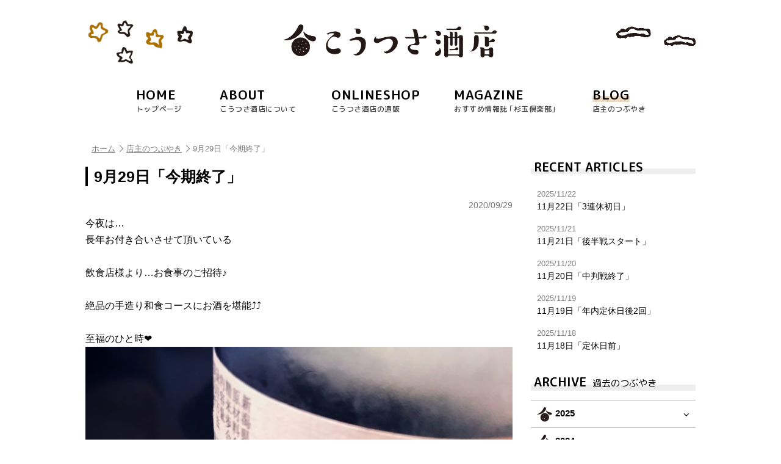

--- FILE ---
content_type: text/html; charset=UTF-8
request_url: https://www.koutsusa-saketen.com/blog/3642.html
body_size: 37924
content:
<!doctype html>
<html lang="ja">
<head>
<meta charset="utf-8">
<title>9月29日「今期終了」 - こうつさ酒店</title>
<meta name="viewport" content="width=device-width, initial-scale=1.0">
<meta name="format-detection" content="telephone=no">

<meta property="fb:app_id" content="560356271005240">
<meta property="og:locale" content="ja_JP">
<meta property="og:site_name" content="こうつさ酒店">
<meta property="og:type" content="article">
<meta property="og:title" content="9月29日「今期終了」">
<meta property="og:url" content="https://www.koutsusa-saketen.com/blog/3642.html">
<meta property="og:image" content="https://www.koutsusa-saketen.com/contents/wp-content/uploads/2020/09/IMG_5540-225x300.jpg">
<meta property="og:description" content="今夜は…長年お付き合いさせて頂いている飲食店様より…お食事のご招待♪絶品の手造り和食コースにお酒を堪能⤴️⤴️至福のひと時❤︎ 最高に美味しゅうございました">
<link rel="shortcut icon" href="https://www.koutsusa-saketen.com/contents/wp-content/themes/koutsusa/images/favicon.ico">
<link rel="apple-touch-icon" href="https://www.koutsusa-saketen.com/contents/wp-content/themes/koutsusa/images/homeicon.png">
<meta name="description" content="今夜は… 長年お付き合いさせて頂いている 飲食店様より…お食事のご招待♪ 絶品の手造り和食コースにお酒を堪能⤴️⤴️ 至福のひと時❤︎ 最高に美味しゅうございました?‍♂️ そして只今… チョイ早目?…21時半過ぎに帰宅（笑） 眠い目をこす" />
<meta name='robots' content='max-image-preview:large' />
	<style>img:is([sizes="auto" i], [sizes^="auto," i]) { contain-intrinsic-size: 3000px 1500px }</style>
	<link rel='dns-prefetch' href='//ajax.googleapis.com' />
<script type="text/javascript">
/* <![CDATA[ */
window._wpemojiSettings = {"baseUrl":"https:\/\/s.w.org\/images\/core\/emoji\/15.0.3\/72x72\/","ext":".png","svgUrl":"https:\/\/s.w.org\/images\/core\/emoji\/15.0.3\/svg\/","svgExt":".svg","source":{"concatemoji":"https:\/\/www.koutsusa-saketen.com\/contents\/wp-includes\/js\/wp-emoji-release.min.js?ver=6.7.1"}};
/*! This file is auto-generated */
!function(i,n){var o,s,e;function c(e){try{var t={supportTests:e,timestamp:(new Date).valueOf()};sessionStorage.setItem(o,JSON.stringify(t))}catch(e){}}function p(e,t,n){e.clearRect(0,0,e.canvas.width,e.canvas.height),e.fillText(t,0,0);var t=new Uint32Array(e.getImageData(0,0,e.canvas.width,e.canvas.height).data),r=(e.clearRect(0,0,e.canvas.width,e.canvas.height),e.fillText(n,0,0),new Uint32Array(e.getImageData(0,0,e.canvas.width,e.canvas.height).data));return t.every(function(e,t){return e===r[t]})}function u(e,t,n){switch(t){case"flag":return n(e,"\ud83c\udff3\ufe0f\u200d\u26a7\ufe0f","\ud83c\udff3\ufe0f\u200b\u26a7\ufe0f")?!1:!n(e,"\ud83c\uddfa\ud83c\uddf3","\ud83c\uddfa\u200b\ud83c\uddf3")&&!n(e,"\ud83c\udff4\udb40\udc67\udb40\udc62\udb40\udc65\udb40\udc6e\udb40\udc67\udb40\udc7f","\ud83c\udff4\u200b\udb40\udc67\u200b\udb40\udc62\u200b\udb40\udc65\u200b\udb40\udc6e\u200b\udb40\udc67\u200b\udb40\udc7f");case"emoji":return!n(e,"\ud83d\udc26\u200d\u2b1b","\ud83d\udc26\u200b\u2b1b")}return!1}function f(e,t,n){var r="undefined"!=typeof WorkerGlobalScope&&self instanceof WorkerGlobalScope?new OffscreenCanvas(300,150):i.createElement("canvas"),a=r.getContext("2d",{willReadFrequently:!0}),o=(a.textBaseline="top",a.font="600 32px Arial",{});return e.forEach(function(e){o[e]=t(a,e,n)}),o}function t(e){var t=i.createElement("script");t.src=e,t.defer=!0,i.head.appendChild(t)}"undefined"!=typeof Promise&&(o="wpEmojiSettingsSupports",s=["flag","emoji"],n.supports={everything:!0,everythingExceptFlag:!0},e=new Promise(function(e){i.addEventListener("DOMContentLoaded",e,{once:!0})}),new Promise(function(t){var n=function(){try{var e=JSON.parse(sessionStorage.getItem(o));if("object"==typeof e&&"number"==typeof e.timestamp&&(new Date).valueOf()<e.timestamp+604800&&"object"==typeof e.supportTests)return e.supportTests}catch(e){}return null}();if(!n){if("undefined"!=typeof Worker&&"undefined"!=typeof OffscreenCanvas&&"undefined"!=typeof URL&&URL.createObjectURL&&"undefined"!=typeof Blob)try{var e="postMessage("+f.toString()+"("+[JSON.stringify(s),u.toString(),p.toString()].join(",")+"));",r=new Blob([e],{type:"text/javascript"}),a=new Worker(URL.createObjectURL(r),{name:"wpTestEmojiSupports"});return void(a.onmessage=function(e){c(n=e.data),a.terminate(),t(n)})}catch(e){}c(n=f(s,u,p))}t(n)}).then(function(e){for(var t in e)n.supports[t]=e[t],n.supports.everything=n.supports.everything&&n.supports[t],"flag"!==t&&(n.supports.everythingExceptFlag=n.supports.everythingExceptFlag&&n.supports[t]);n.supports.everythingExceptFlag=n.supports.everythingExceptFlag&&!n.supports.flag,n.DOMReady=!1,n.readyCallback=function(){n.DOMReady=!0}}).then(function(){return e}).then(function(){var e;n.supports.everything||(n.readyCallback(),(e=n.source||{}).concatemoji?t(e.concatemoji):e.wpemoji&&e.twemoji&&(t(e.twemoji),t(e.wpemoji)))}))}((window,document),window._wpemojiSettings);
/* ]]> */
</script>
<style id='wp-emoji-styles-inline-css' type='text/css'>

	img.wp-smiley, img.emoji {
		display: inline !important;
		border: none !important;
		box-shadow: none !important;
		height: 1em !important;
		width: 1em !important;
		margin: 0 0.07em !important;
		vertical-align: -0.1em !important;
		background: none !important;
		padding: 0 !important;
	}
</style>
<link rel='stylesheet' id='wp-block-library-css' href='https://www.koutsusa-saketen.com/contents/wp-includes/css/dist/block-library/style.min.css?ver=6.7.1' type='text/css' media='all' />
<style id='classic-theme-styles-inline-css' type='text/css'>
/*! This file is auto-generated */
.wp-block-button__link{color:#fff;background-color:#32373c;border-radius:9999px;box-shadow:none;text-decoration:none;padding:calc(.667em + 2px) calc(1.333em + 2px);font-size:1.125em}.wp-block-file__button{background:#32373c;color:#fff;text-decoration:none}
</style>
<style id='global-styles-inline-css' type='text/css'>
:root{--wp--preset--aspect-ratio--square: 1;--wp--preset--aspect-ratio--4-3: 4/3;--wp--preset--aspect-ratio--3-4: 3/4;--wp--preset--aspect-ratio--3-2: 3/2;--wp--preset--aspect-ratio--2-3: 2/3;--wp--preset--aspect-ratio--16-9: 16/9;--wp--preset--aspect-ratio--9-16: 9/16;--wp--preset--color--black: #000000;--wp--preset--color--cyan-bluish-gray: #abb8c3;--wp--preset--color--white: #ffffff;--wp--preset--color--pale-pink: #f78da7;--wp--preset--color--vivid-red: #cf2e2e;--wp--preset--color--luminous-vivid-orange: #ff6900;--wp--preset--color--luminous-vivid-amber: #fcb900;--wp--preset--color--light-green-cyan: #7bdcb5;--wp--preset--color--vivid-green-cyan: #00d084;--wp--preset--color--pale-cyan-blue: #8ed1fc;--wp--preset--color--vivid-cyan-blue: #0693e3;--wp--preset--color--vivid-purple: #9b51e0;--wp--preset--gradient--vivid-cyan-blue-to-vivid-purple: linear-gradient(135deg,rgba(6,147,227,1) 0%,rgb(155,81,224) 100%);--wp--preset--gradient--light-green-cyan-to-vivid-green-cyan: linear-gradient(135deg,rgb(122,220,180) 0%,rgb(0,208,130) 100%);--wp--preset--gradient--luminous-vivid-amber-to-luminous-vivid-orange: linear-gradient(135deg,rgba(252,185,0,1) 0%,rgba(255,105,0,1) 100%);--wp--preset--gradient--luminous-vivid-orange-to-vivid-red: linear-gradient(135deg,rgba(255,105,0,1) 0%,rgb(207,46,46) 100%);--wp--preset--gradient--very-light-gray-to-cyan-bluish-gray: linear-gradient(135deg,rgb(238,238,238) 0%,rgb(169,184,195) 100%);--wp--preset--gradient--cool-to-warm-spectrum: linear-gradient(135deg,rgb(74,234,220) 0%,rgb(151,120,209) 20%,rgb(207,42,186) 40%,rgb(238,44,130) 60%,rgb(251,105,98) 80%,rgb(254,248,76) 100%);--wp--preset--gradient--blush-light-purple: linear-gradient(135deg,rgb(255,206,236) 0%,rgb(152,150,240) 100%);--wp--preset--gradient--blush-bordeaux: linear-gradient(135deg,rgb(254,205,165) 0%,rgb(254,45,45) 50%,rgb(107,0,62) 100%);--wp--preset--gradient--luminous-dusk: linear-gradient(135deg,rgb(255,203,112) 0%,rgb(199,81,192) 50%,rgb(65,88,208) 100%);--wp--preset--gradient--pale-ocean: linear-gradient(135deg,rgb(255,245,203) 0%,rgb(182,227,212) 50%,rgb(51,167,181) 100%);--wp--preset--gradient--electric-grass: linear-gradient(135deg,rgb(202,248,128) 0%,rgb(113,206,126) 100%);--wp--preset--gradient--midnight: linear-gradient(135deg,rgb(2,3,129) 0%,rgb(40,116,252) 100%);--wp--preset--font-size--small: 13px;--wp--preset--font-size--medium: 20px;--wp--preset--font-size--large: 36px;--wp--preset--font-size--x-large: 42px;--wp--preset--spacing--20: 0.44rem;--wp--preset--spacing--30: 0.67rem;--wp--preset--spacing--40: 1rem;--wp--preset--spacing--50: 1.5rem;--wp--preset--spacing--60: 2.25rem;--wp--preset--spacing--70: 3.38rem;--wp--preset--spacing--80: 5.06rem;--wp--preset--shadow--natural: 6px 6px 9px rgba(0, 0, 0, 0.2);--wp--preset--shadow--deep: 12px 12px 50px rgba(0, 0, 0, 0.4);--wp--preset--shadow--sharp: 6px 6px 0px rgba(0, 0, 0, 0.2);--wp--preset--shadow--outlined: 6px 6px 0px -3px rgba(255, 255, 255, 1), 6px 6px rgba(0, 0, 0, 1);--wp--preset--shadow--crisp: 6px 6px 0px rgba(0, 0, 0, 1);}:where(.is-layout-flex){gap: 0.5em;}:where(.is-layout-grid){gap: 0.5em;}body .is-layout-flex{display: flex;}.is-layout-flex{flex-wrap: wrap;align-items: center;}.is-layout-flex > :is(*, div){margin: 0;}body .is-layout-grid{display: grid;}.is-layout-grid > :is(*, div){margin: 0;}:where(.wp-block-columns.is-layout-flex){gap: 2em;}:where(.wp-block-columns.is-layout-grid){gap: 2em;}:where(.wp-block-post-template.is-layout-flex){gap: 1.25em;}:where(.wp-block-post-template.is-layout-grid){gap: 1.25em;}.has-black-color{color: var(--wp--preset--color--black) !important;}.has-cyan-bluish-gray-color{color: var(--wp--preset--color--cyan-bluish-gray) !important;}.has-white-color{color: var(--wp--preset--color--white) !important;}.has-pale-pink-color{color: var(--wp--preset--color--pale-pink) !important;}.has-vivid-red-color{color: var(--wp--preset--color--vivid-red) !important;}.has-luminous-vivid-orange-color{color: var(--wp--preset--color--luminous-vivid-orange) !important;}.has-luminous-vivid-amber-color{color: var(--wp--preset--color--luminous-vivid-amber) !important;}.has-light-green-cyan-color{color: var(--wp--preset--color--light-green-cyan) !important;}.has-vivid-green-cyan-color{color: var(--wp--preset--color--vivid-green-cyan) !important;}.has-pale-cyan-blue-color{color: var(--wp--preset--color--pale-cyan-blue) !important;}.has-vivid-cyan-blue-color{color: var(--wp--preset--color--vivid-cyan-blue) !important;}.has-vivid-purple-color{color: var(--wp--preset--color--vivid-purple) !important;}.has-black-background-color{background-color: var(--wp--preset--color--black) !important;}.has-cyan-bluish-gray-background-color{background-color: var(--wp--preset--color--cyan-bluish-gray) !important;}.has-white-background-color{background-color: var(--wp--preset--color--white) !important;}.has-pale-pink-background-color{background-color: var(--wp--preset--color--pale-pink) !important;}.has-vivid-red-background-color{background-color: var(--wp--preset--color--vivid-red) !important;}.has-luminous-vivid-orange-background-color{background-color: var(--wp--preset--color--luminous-vivid-orange) !important;}.has-luminous-vivid-amber-background-color{background-color: var(--wp--preset--color--luminous-vivid-amber) !important;}.has-light-green-cyan-background-color{background-color: var(--wp--preset--color--light-green-cyan) !important;}.has-vivid-green-cyan-background-color{background-color: var(--wp--preset--color--vivid-green-cyan) !important;}.has-pale-cyan-blue-background-color{background-color: var(--wp--preset--color--pale-cyan-blue) !important;}.has-vivid-cyan-blue-background-color{background-color: var(--wp--preset--color--vivid-cyan-blue) !important;}.has-vivid-purple-background-color{background-color: var(--wp--preset--color--vivid-purple) !important;}.has-black-border-color{border-color: var(--wp--preset--color--black) !important;}.has-cyan-bluish-gray-border-color{border-color: var(--wp--preset--color--cyan-bluish-gray) !important;}.has-white-border-color{border-color: var(--wp--preset--color--white) !important;}.has-pale-pink-border-color{border-color: var(--wp--preset--color--pale-pink) !important;}.has-vivid-red-border-color{border-color: var(--wp--preset--color--vivid-red) !important;}.has-luminous-vivid-orange-border-color{border-color: var(--wp--preset--color--luminous-vivid-orange) !important;}.has-luminous-vivid-amber-border-color{border-color: var(--wp--preset--color--luminous-vivid-amber) !important;}.has-light-green-cyan-border-color{border-color: var(--wp--preset--color--light-green-cyan) !important;}.has-vivid-green-cyan-border-color{border-color: var(--wp--preset--color--vivid-green-cyan) !important;}.has-pale-cyan-blue-border-color{border-color: var(--wp--preset--color--pale-cyan-blue) !important;}.has-vivid-cyan-blue-border-color{border-color: var(--wp--preset--color--vivid-cyan-blue) !important;}.has-vivid-purple-border-color{border-color: var(--wp--preset--color--vivid-purple) !important;}.has-vivid-cyan-blue-to-vivid-purple-gradient-background{background: var(--wp--preset--gradient--vivid-cyan-blue-to-vivid-purple) !important;}.has-light-green-cyan-to-vivid-green-cyan-gradient-background{background: var(--wp--preset--gradient--light-green-cyan-to-vivid-green-cyan) !important;}.has-luminous-vivid-amber-to-luminous-vivid-orange-gradient-background{background: var(--wp--preset--gradient--luminous-vivid-amber-to-luminous-vivid-orange) !important;}.has-luminous-vivid-orange-to-vivid-red-gradient-background{background: var(--wp--preset--gradient--luminous-vivid-orange-to-vivid-red) !important;}.has-very-light-gray-to-cyan-bluish-gray-gradient-background{background: var(--wp--preset--gradient--very-light-gray-to-cyan-bluish-gray) !important;}.has-cool-to-warm-spectrum-gradient-background{background: var(--wp--preset--gradient--cool-to-warm-spectrum) !important;}.has-blush-light-purple-gradient-background{background: var(--wp--preset--gradient--blush-light-purple) !important;}.has-blush-bordeaux-gradient-background{background: var(--wp--preset--gradient--blush-bordeaux) !important;}.has-luminous-dusk-gradient-background{background: var(--wp--preset--gradient--luminous-dusk) !important;}.has-pale-ocean-gradient-background{background: var(--wp--preset--gradient--pale-ocean) !important;}.has-electric-grass-gradient-background{background: var(--wp--preset--gradient--electric-grass) !important;}.has-midnight-gradient-background{background: var(--wp--preset--gradient--midnight) !important;}.has-small-font-size{font-size: var(--wp--preset--font-size--small) !important;}.has-medium-font-size{font-size: var(--wp--preset--font-size--medium) !important;}.has-large-font-size{font-size: var(--wp--preset--font-size--large) !important;}.has-x-large-font-size{font-size: var(--wp--preset--font-size--x-large) !important;}
:where(.wp-block-post-template.is-layout-flex){gap: 1.25em;}:where(.wp-block-post-template.is-layout-grid){gap: 1.25em;}
:where(.wp-block-columns.is-layout-flex){gap: 2em;}:where(.wp-block-columns.is-layout-grid){gap: 2em;}
:root :where(.wp-block-pullquote){font-size: 1.5em;line-height: 1.6;}
</style>
<link rel='stylesheet' id='wsfront_style-css' href='https://www.koutsusa-saketen.com/contents/wp-content/themes/koutsusa/css/ws-front-calendar.css?ver=6.7.1' type='text/css' media='all' />
<script type="text/javascript" src="//ajax.googleapis.com/ajax/libs/jquery/1.12.4/jquery.min.js?ver=1.12.4" id="jquery-js"></script>
<link rel="https://api.w.org/" href="https://www.koutsusa-saketen.com/wp-json/" /><link rel="alternate" title="JSON" type="application/json" href="https://www.koutsusa-saketen.com/wp-json/wp/v2/posts/3642" /><link rel="canonical" href="https://www.koutsusa-saketen.com/blog/3642.html" />
<link rel='shortlink' href='https://www.koutsusa-saketen.com/?p=3642' />
<link rel="alternate" title="oEmbed (JSON)" type="application/json+oembed" href="https://www.koutsusa-saketen.com/wp-json/oembed/1.0/embed?url=https%3A%2F%2Fwww.koutsusa-saketen.com%2Fblog%2F3642.html" />
<link rel="alternate" title="oEmbed (XML)" type="text/xml+oembed" href="https://www.koutsusa-saketen.com/wp-json/oembed/1.0/embed?url=https%3A%2F%2Fwww.koutsusa-saketen.com%2Fblog%2F3642.html&#038;format=xml" />
<link rel="stylesheet" href="https://www.koutsusa-saketen.com/contents/wp-content/themes/koutsusa/js/slick/slick.css">
<link rel="stylesheet" href="https://www.koutsusa-saketen.com/contents/wp-content/themes/koutsusa/js/slick/slick-theme.css">
<link rel="stylesheet" href="https://www.koutsusa-saketen.com/contents/wp-content/themes/koutsusa/js/bxslider/jquery.bxslider.css">
<link rel="stylesheet" href="https://www.koutsusa-saketen.com/contents/wp-content/themes/koutsusa/css/loaders.min.css">
<link rel="stylesheet" href="https://www.koutsusa-saketen.com/contents/wp-content/themes/koutsusa/css/fontello.css">
<link rel="stylesheet" href="https://www.koutsusa-saketen.com/contents/wp-content/themes/koutsusa/css/default.css">
<link rel="stylesheet" href="https://www.koutsusa-saketen.com/contents/wp-content/themes/koutsusa/css/cf.css">
<link rel="stylesheet" href="https://www.koutsusa-saketen.com/contents/wp-content/themes/koutsusa/css/tile.css?v=1608684335">
<link rel="stylesheet" href="https://www.koutsusa-saketen.com/contents/wp-content/themes/koutsusa/css/common.css?v=1608681361">
<link rel="stylesheet" href="https://www.koutsusa-saketen.com/contents/wp-content/themes/koutsusa/css/top.css?v=1694664756">
<link rel="stylesheet" href="https://www.koutsusa-saketen.com/contents/wp-content/themes/koutsusa/css/sub.css?v=1592534340">
<link rel="stylesheet" href="https://www.koutsusa-saketen.com/contents/wp-content/themes/koutsusa/css/contents.css?v=1673887567">
<script src="https://ajax.googleapis.com/ajax/libs/jqueryui/1.10.3/jquery-ui.min.js"></script>
<link href="https://fonts.googleapis.com/earlyaccess/roundedmplus1c.css" rel="stylesheet">
</head>

<body>

<div id="page" class="top">

<header class="header sub_header">
	<div class="header_inner">
		<h1 class="logo"><a href="https://www.koutsusa-saketen.com/"><img src="https://www.koutsusa-saketen.com/contents/wp-content/themes/koutsusa/images/logo.png" alt="こうつさ酒店" width="350"></a></h1>
		<img src="https://www.koutsusa-saketen.com/contents/wp-content/themes/koutsusa/images/star1.png" width="200" class="star">
		<img src="https://www.koutsusa-saketen.com/contents/wp-content/themes/koutsusa/images/cloud.png" width="150" class="cloud">
	</div>
		<div class="nav-button-wrap">
		<div class="nav-button">
			<span></span>
			<span></span>
			<span></span>
		</div>
		<strong>MENU</strong>
	</div>
	</header>



<nav class="nav main_nav">
	<ul class="clearfix">
		<li><a href="https://www.koutsusa-saketen.com/"><strong>HOME</strong><span>トップページ</span></a></li>
		<li><a href="https://www.koutsusa-saketen.com/about"><strong>ABOUT</strong><span>こうつさ酒店について</span></a></li>
		<li><a href="https://www.koutsusa-saketen.com/shop"><strong>ONLINESHOP</strong><span>こうつさ酒店の通販</span></a></li>
		<li><a href="https://www.koutsusa-saketen.com/sugitama"><strong>MAGAZINE</strong><span>おすすめ情報誌 ｢杉玉倶楽部｣</span></a></li>
		<li class="active"><a href="https://www.koutsusa-saketen.com/blog"><strong>BLOG</strong><span>店主のつぶやき</span></a></li>
		<li class="sp"><a href="https://www.koutsusa-saketen.com/contact"><strong>CONTACT</strong><span>お問い合わせ</span></a></li>
	</ul>
</nav>
<div class="contents clearfix">

<div class="pankuzu_wrap">
<div class="pankuzu"><ul class="clearfix"><li><a href="https://www.koutsusa-saketen.com">ホーム</a></li><li><a href="https://www.koutsusa-saketen.com/blog">店主のつぶやき</a></li><li>9月29日「今期終了」</li></ul></div></div>

<div class="contents_left">

<h2 class="t_single">9月29日「今期終了」</h2>

<div class="item item_news">
	<div class="item_body clearfix">
					<div class="item_date">2020/09/29</div>
			<p>
<br />
今夜は…<br />
長年お付き合いさせて頂いている<br />
<br />
飲食店様より…お食事のご招待♪<br />
<br />
絶品の手造り和食コースにお酒を堪能⤴️⤴️<br />
<br />
至福のひと時❤︎<br />
<img fetchpriority="high" decoding="async" src="https://www.koutsusa-saketen.com/contents/wp-content/uploads/2020/09/IMG_5540-716x955.jpg" alt="" width="716" height="955" class="size-large wp-image-3643" />
<br />
最高に美味しゅうございました?‍♂️<br />
<br />
そして只今…<br />
チョイ早目?…21時半過ぎに帰宅（笑）<br />
<br />
眠い目をこすりながら?<br />
ブログ更新いたしまっせ（笑）<br />
<br />
<br />
さてさて…<br />
明日30日（水）は【定休日】の為…<br />
<br />
9月は今日で終了!<br />
と、言う事は…今期も終了です!<br />
<br />
今年の2月中判までは…<br />
絶好調に売上伸びて良かったのですが…<br />
<br />
2月後半から…<br />
「コロナ」ショック始まる‼︎<br />
<br />
・飲食店様のキャンセル続出…。<br />
・学校臨時休校…。<br />
・イベント、行事中止…。<br />
・4月緊急事態宣言発令…。<br />
<br />
5月中判から6月にかけ落ち着き取り戻すも…<br />
<br />
・7月県内クラスター発生。<br />
・8月飲食店休業要請、移動自粛要請<br />
・GOtoトラベル等少しずつ人動き始める。<br />
<br />
激動の一年でありました…<br />
「酒屋」を取り巻く環境も変化し<br />
生活習慣も大きく変わった1年でありました。<br />
<br />
それでも何とか苦しみながらも<br />
無事に今期終える事が出来ました。<br />
<br />
それもこれも全て<br />
当店ご用命頂きました<br />
皆様方への感謝しかありません。<br />
<br />
ありがとうございました。<br />
心より感謝申し上げます。<br />
<br />
来期10月1日よりスタートです⤴️⤴️<br />
<br />
「酒屋」にとって<br />
新たな挑戦の年でもあります。<br />
<br />
前へ、突き進むのみ。<br />
<br />
それでは?<br />
<br />
<br />
<br />
<br />
<br />
<br />
<br />
</p>
						</div>
</div>

<div class="back"><a href="https://www.koutsusa-saketen.com/blog" class="icon"><i class="icon-angle-double-left"></i>店主のつぶやき一覧</a></div>

</div><!--/contents_left-->

<div class="contents_right">

<aside class="sidebar">
<div id="fix_pos"></div>
<div class="fix">
<!--local category-->




	<!--recent item-->
			<div class="side_cat side_recent">
			<h3 class="t_side">RECENT ARTICLES</h3>
			<ul>
						<li><a href="https://www.koutsusa-saketen.com/blog/11183.html"><span>2025/11/22</span>11月22日「3連休初日」</a></li>
						<li><a href="https://www.koutsusa-saketen.com/blog/11181.html"><span>2025/11/21</span>11月21日「後半戦スタート」</a></li>
						<li><a href="https://www.koutsusa-saketen.com/blog/11178.html"><span>2025/11/20</span>11月20日「中判戦終了」</a></li>
						<li><a href="https://www.koutsusa-saketen.com/blog/11177.html"><span>2025/11/19</span>11月19日「年内定休日後2回」</a></li>
						<li><a href="https://www.koutsusa-saketen.com/blog/11176.html"><span>2025/11/18</span>11月18日「定休日前」</a></li>
					</ul>
		</div>
	


<!--archive list-->
<div class="side_cat">
	<h3 class="t_side">ARCHIVE<span>過去のつぶやき</span></h3>
	<ul class="archivelist">
	<li><a href='https://www.koutsusa-saketen.com/date/2025/11?cat=1'>2025年11月 (22)</a></li>
	<li><a href='https://www.koutsusa-saketen.com/date/2025/10?cat=1'>2025年10月 (31)</a></li>
	<li class="current-cat"><a href='https://www.koutsusa-saketen.com/date/2025/09?cat=1'>2025年9月 (30)</a></li>
	<li class="current-cat"><a href='https://www.koutsusa-saketen.com/date/2025/08?cat=1'>2025年8月 (31)</a></li>
	<li class="current-cat"><a href='https://www.koutsusa-saketen.com/date/2025/07?cat=1'>2025年7月 (31)</a></li>
	<li class="current-cat"><a href='https://www.koutsusa-saketen.com/date/2025/06?cat=1'>2025年6月 (30)</a></li>
	<li class="current-cat"><a href='https://www.koutsusa-saketen.com/date/2025/05?cat=1'>2025年5月 (31)</a></li>
	<li class="current-cat"><a href='https://www.koutsusa-saketen.com/date/2025/04?cat=1'>2025年4月 (30)</a></li>
	<li class="current-cat"><a href='https://www.koutsusa-saketen.com/date/2025/03?cat=1'>2025年3月 (31)</a></li>
	<li class="current-cat"><a href='https://www.koutsusa-saketen.com/date/2025/02?cat=1'>2025年2月 (28)</a></li>
	<li class="current-cat"><a href='https://www.koutsusa-saketen.com/date/2025/01?cat=1'>2025年1月 (31)</a></li>
	<li><a href='https://www.koutsusa-saketen.com/date/2024/12?cat=1'>2024年12月 (31)</a></li>
	<li><a href='https://www.koutsusa-saketen.com/date/2024/11?cat=1'>2024年11月 (30)</a></li>
	<li><a href='https://www.koutsusa-saketen.com/date/2024/10?cat=1'>2024年10月 (31)</a></li>
	<li class="current-cat"><a href='https://www.koutsusa-saketen.com/date/2024/09?cat=1'>2024年9月 (30)</a></li>
	<li class="current-cat"><a href='https://www.koutsusa-saketen.com/date/2024/08?cat=1'>2024年8月 (31)</a></li>
	<li class="current-cat"><a href='https://www.koutsusa-saketen.com/date/2024/07?cat=1'>2024年7月 (31)</a></li>
	<li class="current-cat"><a href='https://www.koutsusa-saketen.com/date/2024/06?cat=1'>2024年6月 (30)</a></li>
	<li class="current-cat"><a href='https://www.koutsusa-saketen.com/date/2024/05?cat=1'>2024年5月 (31)</a></li>
	<li class="current-cat"><a href='https://www.koutsusa-saketen.com/date/2024/04?cat=1'>2024年4月 (30)</a></li>
	<li class="current-cat"><a href='https://www.koutsusa-saketen.com/date/2024/03?cat=1'>2024年3月 (31)</a></li>
	<li class="current-cat"><a href='https://www.koutsusa-saketen.com/date/2024/02?cat=1'>2024年2月 (29)</a></li>
	<li class="current-cat"><a href='https://www.koutsusa-saketen.com/date/2024/01?cat=1'>2024年1月 (31)</a></li>
	<li><a href='https://www.koutsusa-saketen.com/date/2023/12?cat=1'>2023年12月 (31)</a></li>
	<li><a href='https://www.koutsusa-saketen.com/date/2023/11?cat=1'>2023年11月 (30)</a></li>
	<li><a href='https://www.koutsusa-saketen.com/date/2023/10?cat=1'>2023年10月 (31)</a></li>
	<li class="current-cat"><a href='https://www.koutsusa-saketen.com/date/2023/09?cat=1'>2023年9月 (30)</a></li>
	<li class="current-cat"><a href='https://www.koutsusa-saketen.com/date/2023/08?cat=1'>2023年8月 (31)</a></li>
	<li class="current-cat"><a href='https://www.koutsusa-saketen.com/date/2023/07?cat=1'>2023年7月 (31)</a></li>
	<li class="current-cat"><a href='https://www.koutsusa-saketen.com/date/2023/06?cat=1'>2023年6月 (30)</a></li>
	<li class="current-cat"><a href='https://www.koutsusa-saketen.com/date/2023/05?cat=1'>2023年5月 (31)</a></li>
	<li class="current-cat"><a href='https://www.koutsusa-saketen.com/date/2023/04?cat=1'>2023年4月 (30)</a></li>
	<li class="current-cat"><a href='https://www.koutsusa-saketen.com/date/2023/03?cat=1'>2023年3月 (31)</a></li>
	<li class="current-cat"><a href='https://www.koutsusa-saketen.com/date/2023/02?cat=1'>2023年2月 (28)</a></li>
	<li class="current-cat"><a href='https://www.koutsusa-saketen.com/date/2023/01?cat=1'>2023年1月 (30)</a></li>
	<li><a href='https://www.koutsusa-saketen.com/date/2022/12?cat=1'>2022年12月 (31)</a></li>
	<li><a href='https://www.koutsusa-saketen.com/date/2022/11?cat=1'>2022年11月 (30)</a></li>
	<li><a href='https://www.koutsusa-saketen.com/date/2022/10?cat=1'>2022年10月 (31)</a></li>
	<li class="current-cat"><a href='https://www.koutsusa-saketen.com/date/2022/09?cat=1'>2022年9月 (30)</a></li>
	<li class="current-cat"><a href='https://www.koutsusa-saketen.com/date/2022/08?cat=1'>2022年8月 (31)</a></li>
	<li class="current-cat"><a href='https://www.koutsusa-saketen.com/date/2022/07?cat=1'>2022年7月 (31)</a></li>
	<li class="current-cat"><a href='https://www.koutsusa-saketen.com/date/2022/06?cat=1'>2022年6月 (30)</a></li>
	<li class="current-cat"><a href='https://www.koutsusa-saketen.com/date/2022/05?cat=1'>2022年5月 (31)</a></li>
	<li class="current-cat"><a href='https://www.koutsusa-saketen.com/date/2022/04?cat=1'>2022年4月 (30)</a></li>
	<li class="current-cat"><a href='https://www.koutsusa-saketen.com/date/2022/03?cat=1'>2022年3月 (31)</a></li>
	<li class="current-cat"><a href='https://www.koutsusa-saketen.com/date/2022/02?cat=1'>2022年2月 (28)</a></li>
	<li class="current-cat"><a href='https://www.koutsusa-saketen.com/date/2022/01?cat=1'>2022年1月 (31)</a></li>
	<li><a href='https://www.koutsusa-saketen.com/date/2021/12?cat=1'>2021年12月 (31)</a></li>
	<li><a href='https://www.koutsusa-saketen.com/date/2021/11?cat=1'>2021年11月 (30)</a></li>
	<li><a href='https://www.koutsusa-saketen.com/date/2021/10?cat=1'>2021年10月 (31)</a></li>
	<li class="current-cat"><a href='https://www.koutsusa-saketen.com/date/2021/09?cat=1'>2021年9月 (30)</a></li>
	<li class="current-cat"><a href='https://www.koutsusa-saketen.com/date/2021/08?cat=1'>2021年8月 (31)</a></li>
	<li class="current-cat"><a href='https://www.koutsusa-saketen.com/date/2021/07?cat=1'>2021年7月 (31)</a></li>
	<li class="current-cat"><a href='https://www.koutsusa-saketen.com/date/2021/06?cat=1'>2021年6月 (30)</a></li>
	<li class="current-cat"><a href='https://www.koutsusa-saketen.com/date/2021/05?cat=1'>2021年5月 (31)</a></li>
	<li class="current-cat"><a href='https://www.koutsusa-saketen.com/date/2021/04?cat=1'>2021年4月 (30)</a></li>
	<li class="current-cat"><a href='https://www.koutsusa-saketen.com/date/2021/03?cat=1'>2021年3月 (31)</a></li>
	<li class="current-cat"><a href='https://www.koutsusa-saketen.com/date/2021/02?cat=1'>2021年2月 (28)</a></li>
	<li class="current-cat"><a href='https://www.koutsusa-saketen.com/date/2021/01?cat=1'>2021年1月 (31)</a></li>
	<li><a href='https://www.koutsusa-saketen.com/date/2020/12?cat=1'>2020年12月 (31)</a></li>
	<li><a href='https://www.koutsusa-saketen.com/date/2020/11?cat=1'>2020年11月 (30)</a></li>
	<li><a href='https://www.koutsusa-saketen.com/date/2020/10?cat=1'>2020年10月 (31)</a></li>
	<li class="current-cat"><a href='https://www.koutsusa-saketen.com/date/2020/09?cat=1'>2020年9月 (30)</a></li>
	<li class="current-cat"><a href='https://www.koutsusa-saketen.com/date/2020/08?cat=1'>2020年8月 (31)</a></li>
	<li class="current-cat"><a href='https://www.koutsusa-saketen.com/date/2020/07?cat=1'>2020年7月 (31)</a></li>
	<li class="current-cat"><a href='https://www.koutsusa-saketen.com/date/2020/06?cat=1'>2020年6月 (30)</a></li>
	<li class="current-cat"><a href='https://www.koutsusa-saketen.com/date/2020/05?cat=1'>2020年5月 (31)</a></li>
	<li class="current-cat"><a href='https://www.koutsusa-saketen.com/date/2020/04?cat=1'>2020年4月 (30)</a></li>
	<li class="current-cat"><a href='https://www.koutsusa-saketen.com/date/2020/03?cat=1'>2020年3月 (31)</a></li>
	<li class="current-cat"><a href='https://www.koutsusa-saketen.com/date/2020/02?cat=1'>2020年2月 (29)</a></li>
	<li class="current-cat"><a href='https://www.koutsusa-saketen.com/date/2020/01?cat=1'>2020年1月 (31)</a></li>
	<li><a href='https://www.koutsusa-saketen.com/date/2019/12?cat=1'>2019年12月 (31)</a></li>
	<li><a href='https://www.koutsusa-saketen.com/date/2019/11?cat=1'>2019年11月 (30)</a></li>
	<li><a href='https://www.koutsusa-saketen.com/date/2019/10?cat=1'>2019年10月 (31)</a></li>
	<li class="current-cat"><a href='https://www.koutsusa-saketen.com/date/2019/09?cat=1'>2019年9月 (30)</a></li>
	<li class="current-cat"><a href='https://www.koutsusa-saketen.com/date/2019/08?cat=1'>2019年8月 (31)</a></li>
	<li class="current-cat"><a href='https://www.koutsusa-saketen.com/date/2019/07?cat=1'>2019年7月 (31)</a></li>
	<li class="current-cat"><a href='https://www.koutsusa-saketen.com/date/2019/06?cat=1'>2019年6月 (30)</a></li>
	<li class="current-cat"><a href='https://www.koutsusa-saketen.com/date/2019/05?cat=1'>2019年5月 (31)</a></li>
	<li class="current-cat"><a href='https://www.koutsusa-saketen.com/date/2019/04?cat=1'>2019年4月 (30)</a></li>
	<li class="current-cat"><a href='https://www.koutsusa-saketen.com/date/2019/03?cat=1'>2019年3月 (31)</a></li>
	<li class="current-cat"><a href='https://www.koutsusa-saketen.com/date/2019/02?cat=1'>2019年2月 (28)</a></li>
	</ul>
</div>

<div class="past_blog">
	<a href="https://ameblo.jp/kochabo-com" target="_blank"><i class="icon-popup"></i>過去のつぶやき (番外編)</a>
</div>

</div><!--/fix-->
</aside><!--/sidebar-->
</div>

</div><!--/contents-->

<footer class="footer">
	<div class="f_info">
		<div class="f_logo">
			<strong><img src="https://www.koutsusa-saketen.com/contents/wp-content/themes/koutsusa/images/f_logo.png" alt="こうつさ酒店"></strong>
		</div>
		<div class="f_adrs">
			〒886-0007<br>
			宮崎県小林市真方560-15 [<a href="https://www.koutsusa-saketen.com/about#access">地図</a>]<br>
			TEL <span class="tel">0984-22-7022</span>　<br class="sp">FAX 0984-23-5788<br>
			shop<span class="at"></span>koutsusa-saketen<span class="dot"></span>com
			<div class="f_contact">
				<span class="icon_social"><a href="https://www.facebook.com/sake.koutsusa/" target="_blank"><i class="icon-facebook-squared"></i></a></span>
				<span class="icon_social"><a href="https://www.instagram.com/koutsusa.saketen/" target="_blank"><i class="icon-instagram"></i></a></span>
				<span class="b_contact"><a href="https://www.koutsusa-saketen.com/contact">お問い合わせ<i class="icon-right-open-3"></i></a></span>
			</div>
		</div>
	</div>
</footer>

<div class="pagetop">
	<div class="pagetop_inner">
		<img src="https://www.koutsusa-saketen.com/contents/wp-content/themes/koutsusa/images/pagetop1.png" class="pagetop1">
		<img src="https://www.koutsusa-saketen.com/contents/wp-content/themes/koutsusa/images/pagetop2.png" class="pagetop2">
	</div>
</div>

</div><!--/page-->

<script type="text/javascript" src="https://www.koutsusa-saketen.com/contents/wp-includes/js/dist/hooks.min.js?ver=4d63a3d491d11ffd8ac6" id="wp-hooks-js"></script>
<script type="text/javascript" src="https://www.koutsusa-saketen.com/contents/wp-includes/js/dist/i18n.min.js?ver=5e580eb46a90c2b997e6" id="wp-i18n-js"></script>
<script type="text/javascript" id="wp-i18n-js-after">
/* <![CDATA[ */
wp.i18n.setLocaleData( { 'text direction\u0004ltr': [ 'ltr' ] } );
wp.i18n.setLocaleData( { 'text direction\u0004ltr': [ 'ltr' ] } );
/* ]]> */
</script>
<script type="text/javascript" src="https://www.koutsusa-saketen.com/contents/wp-content/plugins/contact-form-7/includes/swv/js/index.js?ver=6.0.1" id="swv-js"></script>
<script type="text/javascript" id="contact-form-7-js-translations">
/* <![CDATA[ */
( function( domain, translations ) {
	var localeData = translations.locale_data[ domain ] || translations.locale_data.messages;
	localeData[""].domain = domain;
	wp.i18n.setLocaleData( localeData, domain );
} )( "contact-form-7", {"translation-revision-date":"2024-11-05 02:21:01+0000","generator":"GlotPress\/4.0.1","domain":"messages","locale_data":{"messages":{"":{"domain":"messages","plural-forms":"nplurals=1; plural=0;","lang":"ja_JP"},"This contact form is placed in the wrong place.":["\u3053\u306e\u30b3\u30f3\u30bf\u30af\u30c8\u30d5\u30a9\u30fc\u30e0\u306f\u9593\u9055\u3063\u305f\u4f4d\u7f6e\u306b\u7f6e\u304b\u308c\u3066\u3044\u307e\u3059\u3002"],"Error:":["\u30a8\u30e9\u30fc:"]}},"comment":{"reference":"includes\/js\/index.js"}} );
/* ]]> */
</script>
<script type="text/javascript" id="contact-form-7-js-before">
/* <![CDATA[ */
var wpcf7 = {
    "api": {
        "root": "https:\/\/www.koutsusa-saketen.com\/wp-json\/",
        "namespace": "contact-form-7\/v1"
    }
};
/* ]]> */
</script>
<script type="text/javascript" src="https://www.koutsusa-saketen.com/contents/wp-content/plugins/contact-form-7/includes/js/index.js?ver=6.0.1" id="contact-form-7-js"></script>

<script src="https://www.koutsusa-saketen.com/contents/wp-content/themes/koutsusa/js/imgLiquid-min.js"></script>
<script src="https://www.koutsusa-saketen.com/contents/wp-content/themes/koutsusa/js/jquery.tile.js"></script>
<script src="https://www.koutsusa-saketen.com/contents/wp-content/themes/koutsusa/js/jquery.easing.1.3.js"></script>
<script src="https://www.koutsusa-saketen.com/contents/wp-content/themes/koutsusa/js/slick/slick.min.js"></script>
<script src="https://www.koutsusa-saketen.com/contents/wp-content/themes/koutsusa/js/lib.js?v=1541746750"></script>
<script src="https://www.koutsusa-saketen.com/contents/wp-content/themes/koutsusa/js/imagesloaded.pkgd.min.js"></script>
<script src="https://www.koutsusa-saketen.com/contents/wp-content/themes/koutsusa/js/jquery.matchHeight-min.js"></script>
<script src="https://www.koutsusa-saketen.com/contents/wp-content/themes/koutsusa/js/script.js?v=1625552374"></script>

<div class="loader">
	<div class="ball-pulse-sync">
		<div></div>
		<div></div>
		<div></div>
	</div>
</div>
<form action="https://www.koutsusa-saketen.com/contact" name="contact" method="post" id="contact_submit">
	<input type="hidden" name="ref" value="post_20251124">
</form>

<!-- Global site tag (gtag.js) - Google Analytics -->
<script async src="https://www.googletagmanager.com/gtag/js?id=UA-125420133-1"></script>
<script>
  window.dataLayer = window.dataLayer || [];
  function gtag(){dataLayer.push(arguments);}
  gtag('js', new Date());

  gtag('config', 'UA-125420133-1');
</script>

<!-- Google tag (gtag.js) -->
<script async src="https://www.googletagmanager.com/gtag/js?id=G-G41RX5SENL"></script>
<script>
  window.dataLayer = window.dataLayer || [];
  function gtag(){dataLayer.push(arguments);}
  gtag('js', new Date());

  gtag('config', 'G-G41RX5SENL');
</script>

</body>
</html>

--- FILE ---
content_type: text/css
request_url: https://www.koutsusa-saketen.com/contents/wp-content/themes/koutsusa/css/ws-front-calendar.css?ver=6.7.1
body_size: 438
content:
.calendar_block{max-width:500px;}

.calendar_nav{display:table;width:100%;margin-bottom:10px;}
.calendar_nav>div{display:table-cell;width:33.3%;}
.calendar_nav>div>a{display:inline-block;}
.cal_prev{text-align:left;}
.cal_this{text-align:center;}
.cal_next{text-align:right;}

.calendar{border-collapse:collapse;width:100%;table-layout:fixed;background:#fff;}
.calendar th,.calendar td{border:2px solid #aaa;text-align:center;}
.calendar th{padding:7px 0;}
.calendar td{padding:10px 0;}

.cal_today{font-weight:bold;}
.cal_close{background:#eee;}
.cal_sat{color:#06c;}
.cal_sun{color:#f00;}

--- FILE ---
content_type: text/css
request_url: https://www.koutsusa-saketen.com/contents/wp-content/themes/koutsusa/js/bxslider/jquery.bxslider.css
body_size: 4028
content:
/**
 * BxSlider v4.1.2 - Fully loaded, responsive content slider
 * http://bxslider.com
 *
 * Written by: Steven Wanderski, 2014
 * http://stevenwanderski.com
 * (while drinking Belgian ales and listening to jazz)
 *
 * CEO and founder of bxCreative, LTD
 * http://bxcreative.com
 */


/** RESET AND LAYOUT
===================================*/

.bx-wrapper {
	position: relative;
	margin: 0 auto 0;
	padding: 0;
	*zoom: 1;
}

.bx-wrapper img {
	display: block;
}

/** THEME
===================================*/

.bx-wrapper .bx-viewport {
/*
	border:  5px solid #fff;
	left: -5px;
	background: #fff;
*/
	/*fix other elements on the page moving (on Chrome)*/
	-webkit-transform: translatez(0);
	-moz-transform: translatez(0);
    	-ms-transform: translatez(0);
    	-o-transform: translatez(0);
    	transform: translatez(0);
}

.bx-wrapper .bx-pager,
.bx-wrapper .bx-controls-auto {
	position: absolute;
	bottom: -30px;
	width: 100%;
}

/* LOADER */

.bx-wrapper .bx-loading {
	min-height: 50px;
	background: url(images/bx_loader.gif) center center no-repeat #fff;
	height: 100%;
	width: 100%;
	position: absolute;
	top: 0;
	left: 0;
	z-index: 2000;
}

/* PAGER */

.bx-wrapper .bx-pager {
	text-align: center;
	font-size: .85em;
	font-family: Arial;
	font-weight: bold;
	color: #666;
	padding-top: 20px;
}

.bx-wrapper .bx-pager .bx-pager-item,
.bx-wrapper .bx-controls-auto .bx-controls-auto-item {
	display: inline-block;
	*zoom: 1;
	*display: inline;
}

.bx-wrapper .bx-pager.bx-default-pager a {
	background: #9eb94e;
	text-indent: -9999px;
	display: block;
	width: 12px;
	height: 12px;
	margin: 0 6px;
	outline: 0;
	border-radius:50%;
	transition:all 0.4s;
}

.bx-wrapper .bx-pager.bx-default-pager a:hover,
.bx-wrapper .bx-pager.bx-default-pager a.active {
	background: #aa4c2e;
}

/* DIRECTION CONTROLS (NEXT / PREV) */

.bx-controls-direction{z-index:1}
.bx-wrapper .bx-prev{left:-83px;}
.bx-wrapper .bx-prev i{color:#e70012;position:absolute;top:50%;left:12px;font-size:60px;margin-top:-8px;transition:all 0.3s;}
.bx-wrapper .bx-next {right:-83px;}
.bx-wrapper .bx-next i{color:#e70012;position:absolute;top:50%;right:12px;font-size:60px;margin-top:-8px;transition:all 0.3s;}
.bx-wrapper .bx-controls-direction a {
	position: absolute;
	top: 50%;
	margin-top: -16px;
	outline: 0;
	z-index: 3;
	border-radius:50%;
	display:block;
	transition:all 0.3s;
}
.bx-wrapper .bx-controls-direction a:hover{background:#ffad30;}
.bx-wrapper .bx-controls-direction a:active{background:#59bdec;}
.bx-wrapper .bx-controls-direction a.disabled{display: none;}

.bx-wrapper .bx-controls-direction a:hover i{color:#f60;}


/* AUTO CONTROLS (START / STOP) */

.bx-wrapper .bx-controls-auto {
	text-align: center;
}

.bx-wrapper .bx-controls-auto .bx-start {
	display: block;
	text-indent: -9999px;
	width: 10px;
	height: 11px;
	outline: 0;
	background: url(images/controls.png) -86px -11px no-repeat;
	margin: 0 3px;
}

.bx-wrapper .bx-controls-auto .bx-start:hover,
.bx-wrapper .bx-controls-auto .bx-start.active {
	background-position: -86px 0;
}

.bx-wrapper .bx-controls-auto .bx-stop {
	display: block;
	text-indent: -9999px;
	width: 9px;
	height: 11px;
	outline: 0;
	background: url(images/controls.png) -86px -44px no-repeat;
	margin: 0 3px;
}

.bx-wrapper .bx-controls-auto .bx-stop:hover,
.bx-wrapper .bx-controls-auto .bx-stop.active {
	background-position: -86px -33px;
}

/* PAGER WITH AUTO-CONTROLS HYBRID LAYOUT */

.bx-wrapper .bx-controls.bx-has-controls-auto.bx-has-pager .bx-pager {
	text-align: left;
	width: 80%;
}

.bx-wrapper .bx-controls.bx-has-controls-auto.bx-has-pager .bx-controls-auto {
	right: 0;
	width: 35px;
}

/* IMAGE CAPTIONS */

.bx-wrapper .bx-caption {
	position: absolute;
	bottom: 0;
	left: 0;
	background: #666\9;
	background: rgba(80, 80, 80, 0.75);
	width: 100%;
}

.bx-wrapper .bx-caption span {
	color: #fff;
	font-family: Arial;
	display: block;
	font-size: .85em;
	padding: 10px;
}

@media screen and (min-width: 0px) and (max-width:1180px) {
/**/
.bx-wrapper .bx-prev {
	left: 20px;
}

.bx-wrapper .bx-next {
	right: 20px;
}
/**/
}

@media screen and (min-width: 0px) and (max-width:540px) {
/**/
.bx-controls-direction{display:none}
/**/
}


--- FILE ---
content_type: text/css
request_url: https://www.koutsusa-saketen.com/contents/wp-content/themes/koutsusa/css/fontello.css
body_size: 6199
content:
@font-face {
  font-family: 'fontello';
  src: url('../font/fontello.eot?9278787');
  src: url('../font/fontello.eot?9278787#iefix') format('embedded-opentype'),
       url('../font/fontello.woff2?9278787') format('woff2'),
       url('../font/fontello.woff?9278787') format('woff'),
       url('../font/fontello.ttf?9278787') format('truetype'),
       url('../font/fontello.svg?9278787#fontello') format('svg');
  font-weight: normal;
  font-style: normal;
}
/* Chrome hack: SVG is rendered more smooth in Windozze. 100% magic, uncomment if you need it. */
/* Note, that will break hinting! In other OS-es font will be not as sharp as it could be */
/*
@media screen and (-webkit-min-device-pixel-ratio:0) {
  @font-face {
    font-family: 'fontello';
    src: url('../font/fontello.svg?9278787#fontello') format('svg');
  }
}
*/
 
 [class^="icon-"]:before, [class*=" icon-"]:before {
  font-family: "fontello";
  font-style: normal;
  font-weight: normal;
  speak: none;
 
  display: inline-block;
  text-decoration: inherit;
  width: 1em;
  margin-right: .2em;
  text-align: center;
  /* opacity: .8; */
 
  /* For safety - reset parent styles, that can break glyph codes*/
  font-variant: normal;
  text-transform: none;
 
  /* fix buttons height, for twitter bootstrap */
  line-height: 1em;
 
  /* Animation center compensation - margins should be symmetric */
  /* remove if not needed */
  margin-left: .2em;
 
  /* you can be more comfortable with increased icons size */
  /* font-size: 120%; */
 
  /* Font smoothing. That was taken from TWBS */
  -webkit-font-smoothing: antialiased;
  -moz-osx-font-smoothing: grayscale;
 
  /* Uncomment for 3D effect */
  /* text-shadow: 1px 1px 1px rgba(127, 127, 127, 0.3); */
}
 
.icon-call:before { content: '\e800'; } /* '' */
.icon-right-open:before { content: '\e801'; } /* '' */
.icon-right-open-big:before { content: '\e802'; } /* '' */
.icon-left-open-big:before { content: '\e803'; } /* '' */
.icon-basket:before { content: '\e804'; } /* '' */
.icon-cart:before { content: '\e805'; } /* '' */
.icon-basket-1:before { content: '\e806'; } /* '' */
.icon-th-large:before { content: '\e807'; } /* '' */
.icon-play-circled:before { content: '\e808'; } /* '' */
.icon-up-open-big:before { content: '\e809'; } /* '' */
.icon-down-open-big:before { content: '\e80a'; } /* '' */
.icon-up-open-mini:before { content: '\e80b'; } /* '' */
.icon-right-open-mini:before { content: '\e80c'; } /* '' */
.icon-left-open-mini:before { content: '\e80d'; } /* '' */
.icon-right-open-1:before { content: '\e80e'; } /* '' */
.icon-left-open:before { content: '\e80f'; } /* '' */
.icon-left-dir:before { content: '\e810'; } /* '' */
.icon-right-dir:before { content: '\e811'; } /* '' */
.icon-down-dir:before { content: '\e812'; } /* '' */
.icon-up-dir:before { content: '\e813'; } /* '' */
.icon-down-circled2:before { content: '\e814'; } /* '' */
.icon-up-circled2:before { content: '\e815'; } /* '' */
.icon-up-open-1:before { content: '\e816'; } /* '' */
.icon-down-open:before { content: '\e817'; } /* '' */
.icon-down-open-1:before { content: '\e818'; } /* '' */
.icon-left-open-1:before { content: '\e819'; } /* '' */
.icon-right-open-2:before { content: '\e81a'; } /* '' */
.icon-up-open-2:before { content: '\e81b'; } /* '' */
.icon-down-open-mini:before { content: '\e81c'; } /* '' */
.icon-down-dir-1:before { content: '\e81d'; } /* '' */
.icon-left-dir-1:before { content: '\e81e'; } /* '' */
.icon-right-dir-1:before { content: '\e81f'; } /* '' */
.icon-up-dir-1:before { content: '\e820'; } /* '' */
.icon-down-open-3:before { content: '\e821'; } /* '' */
.icon-left-open-3:before { content: '\e822'; } /* '' */
.icon-right-open-4:before { content: '\e823'; } /* '' */
.icon-up-open-3:before { content: '\e824'; } /* '' */
.icon-up-big:before { content: '\e825'; } /* '' */
.icon-right-big:before { content: '\e826'; } /* '' */
.icon-left-big:before { content: '\e827'; } /* '' */
.icon-down-big:before { content: '\e828'; } /* '' */
.icon-search-1:before { content: '\e829'; } /* '' */
.icon-zoom-in:before { content: '\e82a'; } /* '' */
.icon-popup:before { content: '\e82b'; } /* '' */
.icon-phone:before { content: '\e82c'; } /* '' */
.icon-phone-1:before { content: '\e82d'; } /* '' */
.icon-phone-2:before { content: '\e82e'; } /* '' */
.icon-phone-outline:before { content: '\e82f'; } /* '' */
.icon-phone-3:before { content: '\e830'; } /* '' */
.icon-home-outline:before { content: '\e831'; } /* '' */
.icon-down-open-2:before { content: '\f004'; } /* '' */
.icon-up-open:before { content: '\f005'; } /* '' */
.icon-right-open-3:before { content: '\f006'; } /* '' */
.icon-left-open-2:before { content: '\f007'; } /* '' */
.icon-play:before { content: '\f00f'; } /* '' */
.icon-location:before { content: '\f031'; } /* '' */
.icon-twitter:before { content: '\f099'; } /* '' */
.icon-left-circled:before { content: '\f0a8'; } /* '' */
.icon-up-circled:before { content: '\f0aa'; } /* '' */
.icon-down-circled:before { content: '\f0ab'; } /* '' */
.icon-angle-double-left:before { content: '\f100'; } /* '' */
.icon-angle-double-right:before { content: '\f101'; } /* '' */
.icon-angle-double-up:before { content: '\f102'; } /* '' */
.icon-angle-double-down:before { content: '\f103'; } /* '' */
.icon-angle-left:before { content: '\f104'; } /* '' */
.icon-angle-right:before { content: '\f105'; } /* '' */
.icon-angle-up:before { content: '\f106'; } /* '' */
.icon-angle-down:before { content: '\f107'; } /* '' */
.icon-angle-circled-left:before { content: '\f137'; } /* '' */
.icon-angle-circled-right:before { content: '\f138'; } /* '' */
.icon-angle-circled-up:before { content: '\f139'; } /* '' */
.icon-angle-circled-down:before { content: '\f13a'; } /* '' */
.icon-youtube-play:before { content: '\f16a'; } /* '' */
.icon-instagram:before { content: '\f16d'; } /* '' */
.icon-right-circled2:before { content: '\f18e'; } /* '' */
.icon-left-circled2:before { content: '\f190'; } /* '' */
.icon-copyright:before { content: '\f1f9'; } /* '' */
.icon-facebook-squared:before { content: '\f30e'; } /* '' */
.icon-search:before { content: '\f50d'; } /* '' */

--- FILE ---
content_type: text/css
request_url: https://www.koutsusa-saketen.com/contents/wp-content/themes/koutsusa/css/default.css
body_size: 7603
content:
html{font-size:62.5%;-webkit-text-size-adjust:none}body{color:#000;background:#fff;margin:0;padding:0;font-size:15px;font-size:1.5rem;font-weight:500;line-height:1.1;font-family:'ヒラギノ角ゴ ProN W3','Hiragino Kaku Gothic Pro','メイリオ',Meiryo,osaka,'ＭＳ Ｐゴシック',"Lucida Grande","segoe UI",geneva,verdana,sans-serif;word-wrap:break-word;overflow-wrap:break-word;-webkit-text-size-adjust:none}h1,h2,h3,h4,h5,h6,p,dl,dt,dd,ul,ol{margin:0;padding:0}div,header,footer,nav,ul,ol,main,section,article{margin:0 auto}ul,ol{list-style-type:none}img{border:0;outline:0;vertical-align:bottom}address,i,em{font-style:normal}a{text-decoration:none;outline:none}a:link{color:#000}a:visited{color:#000}a:hover{color:#000}a:active{color:#000}.clear{clear:both}.hide{display:none}.show{display:block}.hide-op{opacity:0}.show-op{opacity:1}div,header,footer,aside,a,li{-moz-box-sizing:border-box;-webkit-box-sizing:border-box;box-sizing:border-box}.clearfix{*zoom:1}.clearfix:before,.clearfix:after{content:" ";display:table}.clearfix:after{clear:both}.button,.button a{background:-webkit-linear-gradient(#fff, #f8f8f8);background:linear-gradient(#fff, #f8f8f8)}.hover .button:hover,.hover .button a:hover{background:-webkit-linear-gradient(#f7f7f7, #fefefe);background:linear-gradient(#f7f7f7, #fefefe)}.al-l{text-align:left}.al-r{text-align:right}.al-c{text-align:center}.m-b-0{margin-bottom:0px !important}.m-t-0{margin-top:0px !important}.m-l-0{margin-left:0px !important}.m-r-0{margin-right:0px !important}.p-b-0{padding-bottom:0px !important}.p-t-0{padding-top:0px !important}.p-l-0{padding-left:0px !important}.p-r-0{padding-right:0px !important}.m-b-5{margin-bottom:5px !important}.m-t-5{margin-top:5px !important}.m-l-5{margin-left:5px !important}.m-r-5{margin-right:5px !important}.p-b-5{padding-bottom:5px !important}.p-t-5{padding-top:5px !important}.p-l-5{padding-left:5px !important}.p-r-5{padding-right:5px !important}.m-b-10{margin-bottom:10px !important}.m-t-10{margin-top:10px !important}.m-l-10{margin-left:10px !important}.m-r-10{margin-right:10px !important}.p-b-10{padding-bottom:10px !important}.p-t-10{padding-top:10px !important}.p-l-10{padding-left:10px !important}.p-r-10{padding-right:10px !important}.m-b-15{margin-bottom:15px !important}.m-t-15{margin-top:15px !important}.m-l-15{margin-left:15px !important}.m-r-15{margin-right:15px !important}.p-b-15{padding-bottom:15px !important}.p-t-15{padding-top:15px !important}.p-l-15{padding-left:15px !important}.p-r-15{padding-right:15px !important}.m-b-20{margin-bottom:20px !important}.m-t-20{margin-top:20px !important}.m-l-20{margin-left:20px !important}.m-r-20{margin-right:20px !important}.p-b-20{padding-bottom:20px !important}.p-t-20{padding-top:20px !important}.p-l-20{padding-left:20px !important}.p-r-20{padding-right:20px !important}.m-b-25{margin-bottom:25px !important}.m-t-25{margin-top:25px !important}.m-l-25{margin-left:25px !important}.m-r-25{margin-right:25px !important}.p-b-25{padding-bottom:25px !important}.p-t-25{padding-top:25px !important}.p-l-25{padding-left:25px !important}.p-r-25{padding-right:25px !important}.m-b-30{margin-bottom:30px !important}.m-t-30{margin-top:30px !important}.m-l-30{margin-left:30px !important}.m-r-30{margin-right:30px !important}.p-b-30{padding-bottom:30px !important}.p-t-30{padding-top:30px !important}.p-l-30{padding-left:30px !important}.p-r-30{padding-right:30px !important}.m-b-35{margin-bottom:35px !important}.m-t-35{margin-top:35px !important}.m-l-35{margin-left:35px !important}.m-r-35{margin-right:35px !important}.p-b-35{padding-bottom:35px !important}.p-t-35{padding-top:35px !important}.p-l-35{padding-left:35px !important}.p-r-35{padding-right:35px !important}.m-b-40{margin-bottom:40px !important}.m-t-40{margin-top:40px !important}.m-l-40{margin-left:40px !important}.m-r-40{margin-right:40px !important}.p-b-40{padding-bottom:40px !important}.p-t-40{padding-top:40px !important}.p-l-40{padding-left:40px !important}.p-r-40{padding-right:40px !important}.m-b-45{margin-bottom:45px !important}.m-t-45{margin-top:45px !important}.m-l-45{margin-left:45px !important}.m-r-45{margin-right:45px !important}.p-b-45{padding-bottom:45px !important}.p-t-45{padding-top:45px !important}.p-l-45{padding-left:45px !important}.p-r-45{padding-right:45px !important}.m-b-50{margin-bottom:50px !important}.m-t-50{margin-top:50px !important}.m-l-50{margin-left:50px !important}.m-r-50{margin-right:50px !important}.p-b-50{padding-bottom:50px !important}.p-t-50{padding-top:50px !important}.p-l-50{padding-left:50px !important}.p-r-50{padding-right:50px !important}.size-8{font-size:.8rem}.size-9{font-size:.9rem}.size-10{font-size:1rem}.size-11{font-size:1.1rem}.size-12{font-size:1.2rem}.size-13{font-size:1.3rem}.size-14{font-size:1.4rem}.size-15{font-size:1.5rem}.size-16{font-size:1.6rem}.size-17{font-size:1.7rem}.size-18{font-size:1.8rem}.size-19{font-size:1.9rem}.size-20{font-size:2rem}.size-21{font-size:2.1rem}.size-22{font-size:2.2rem}.size-23{font-size:2.3rem}.size-24{font-size:2.4rem}.size-25{font-size:2.5rem}.size-26{font-size:2.6rem}.size-27{font-size:2.7rem}.size-28{font-size:2.8rem}.size-29{font-size:2.9rem}.size-30{font-size:3rem}.size-31{font-size:3.1rem}.size-32{font-size:3.2rem}.size-33{font-size:3.3rem}.size-34{font-size:3.4rem}.size-35{font-size:3.5rem}.size-36{font-size:3.6rem}.size-37{font-size:3.7rem}.size-38{font-size:3.8rem}.size-39{font-size:3.9rem}.size-40{font-size:4rem}.lh-100{line-height:1}.lh-110{line-height:1.1}.lh-120{line-height:1.2}.lh-130{line-height:1.3}.lh-140{line-height:1.4}.lh-150{line-height:1.5}.lh-160{line-height:1.6}.lh-170{line-height:1.7}.lh-180{line-height:1.8}.lh-190{line-height:1.9}.lh-200{line-height:2}[class*=list-icon]>li{padding-left:1.0em}[class*=list-icon]>li:before{content:"";display:inline-block;width:1.0em;margin-left:-1.0em}[class*=list-icon].list-icon-dot>li:before{content:"・"}[class*=list-icon].list-icon-kome>li:before{content:"※"}[class*=list-icon].list-icon-kuro>li:before{content:"●"}[class*=list-icon].list-icon-shiro>li:before{content:"○"}[class*=list-icon].list-icon-sqb>li:before{content:"■"}[class*=single-icon]{padding-left:1.0em}[class*=single-icon]:before{content:"";display:inline-block;width:1.0em;margin-left:-1.0em}[class*=single-icon].single-icon-dot:before{content:"・"}[class*=single-icon].single-icon-kome:before{content:"※"}[class*=single-icon].single-icon-kuro:before{content:"●"}[class*=single-icon].single-icon-shiro:before{content:"○"}[class*=single-icon].single-icon-sqb:before{content:"■"}.color-red{color:#f00}.color-blue{color:blue}.color-green{color:green}.color-yellow{color:yellow}div,header,footer,aside,article,section,li,a,h1,h2,h3,h4,h5,h6,nav,th,td{-moz-box-sizing:border-box;-webkit-box-sizing:border-box;box-sizing:border-box}.gray,h1,h2,h3,h4,h4,h5,h6,strong,b,em,th{-webkit-font-smoothing:antialiased;-webkit-font-smoothing:subpixel-antialiased;-moz-osx-font-smoothing:grayscale}.no-gray{-webkit-font-smoothing:none;-moz-osx-font-smoothing:auto}hr[class*=size]{border:0;margin:0;padding:0}hr.size1{border-bottom:1px solid #000}hr.size2{border-bottom:2px solid #000}hr.size3{border-bottom:3px solid #000}.mincho{font-family:"游明朝", YuMincho, "ヒラギノ明朝 ProN W3", "Hiragino Mincho ProN", "ＭＳ Ｐ明朝", "ＭＳ 明朝", serif}.gothic{font-family:'ヒラギノ角ゴ ProN W3','Hiragino Kaku Gothic Pro','メイリオ',Meiryo,osaka,'ＭＳ Ｐゴシック',"Lucida Grande","segoe UI",geneva,verdana,sans-serif}.at:before{content:"@"}.dot:before{content:"."}.sp{display:none !important}@media screen and (max-width: 767px){.sp-al-l{text-align:left}.sp-al-r{text-align:right}.sp-al-c{text-align:center}.pc{display:none !important}.sp{display:block !important}}


--- FILE ---
content_type: text/css
request_url: https://www.koutsusa-saketen.com/contents/wp-content/themes/koutsusa/css/cf.css
body_size: 10800
content:
.cf *{outline:0;-moz-box-sizing:border-box;-webkit-box-sizing:border-box;box-sizing:border-box}.cf input{transition:0.3s}.cf input[type="text"],.cf input[type="password"],.cf input[type="email"],.cf input[type="url"],.cf input[type="tel"],.cf input[type="number"]{width:100%;border:2px solid #ccc;padding:0 10px;border-radius:4px;height:40px;background:#fff;font-size:16px;-webkit-appearance:none}.cf input:focus{background:#e7f6f8}.cf input[type="file"],.cf input[type="submit"],.cf input[type="reset"],.cf input[type="button"],.cf button[type],.cf .cf-select,.cf textarea{width:100%;border:2px solid #ccc;border-radius:4px;background:#fff;font-size:16px;-webkit-appearance:none}.cf label{cursor:pointer}.cf textarea{transition:0.3s;padding:10px}.cf textarea:focus{background:#e7f6f8}.cf .cf-checkbox input[type="checkbox"],.cf .cf-radio input[type="radio"]{display:none}.cf .cf-checkbox span.wpcf7-list-item-label,.cf .cf-radio span.wpcf7-list-item-label{display:block;position:relative;min-height:42px;line-height:40px}.cf .cf-checkbox span.wpcf7-list-item-label:before{position:absolute;content:"";top:50%;left:10px;width:18px;height:18px;margin-top:-9px;background:#ccc;border-radius:3px}.cf .cf-checkbox input[type="checkbox"]:checked+span.wpcf7-list-item-label:before{background:#5cadad}.cf .cf-checkbox input[type="checkbox"]:checked+span.wpcf7-list-item-label:after{position:absolute;content:"";top:50%;left:10px;width:18px;height:18px;margin-top:-9px;background:url(data:image/svg+xml,%3C%3Fxml%20version%3D%221.0%22%20encoding%3D%22utf-8%22%3F%3E%0A%3C%21--%20Generator%3A%20Adobe%20Illustrator%2017.1.0%2C%20SVG%20Export%20Plug-In%20.%20SVG%20Version%3A%206.00%20Build%200%29%20%20--%3E%0A%3C%21DOCTYPE%20svg%20PUBLIC%20%22-//W3C//DTD%20SVG%201.1//EN%22%20%22http%3A//www.w3.org/Graphics/SVG/1.1/DTD/svg11.dtd%22%3E%0A%3Csvg%20version%3D%221.1%22%20id%3D%22%u30EC%u30A4%u30E4%u30FC_2%22%20xmlns%3D%22http%3A//www.w3.org/2000/svg%22%20xmlns%3Axlink%3D%22http%3A//www.w3.org/1999/xlink%22%20x%3D%220px%22%0A%09%20y%3D%220px%22%20viewBox%3D%220%200%2018.2%2018%22%20enable-background%3D%22new%200%200%2018.2%2018%22%20xml%3Aspace%3D%22preserve%22%3E%0A%3Cpolyline%20fill%3D%22none%22%20stroke%3D%22%23FFFFFF%22%20stroke-width%3D%223%22%20stroke-miterlimit%3D%2210%22%20points%3D%2214.5%2C6%208%2C12.5%203.7%2C8.2%20%22/%3E%0A%3C/svg%3E%0A)}.cf .cf-radio span.wpcf7-list-item-label:before{position:absolute;content:"";top:50%;left:10px;width:18px;height:18px;margin-top:-9px;background:#ccc;border-radius:50%}.cf .cf-radio input[type="radio"]:checked+span.wpcf7-list-item-label:before{background:#5cadad}.cf .cf-radio input[type="radio"]:checked+span.wpcf7-list-item-label:after{position:absolute;content:"";top:50%;left:14px;width:10px;height:10px;margin-top:-5px;border-radius:50%;background:#fff}.cf span.wpcf7-list-item{margin-left:0}.cf select{-webkit-appearance:none;-moz-appearance:none;appearance:none;border:0;background:none transparent;font-size:16px;width:100%;padding:0 35px 0 10px;height:40px;position:relative;z-index:2;cursor:pointer}.cf select::-ms-expand{display:none}.cf .cf-select{padding:0;position:relative;background:-moz-linear-gradient(top, #fff, #f7f7f7 100%);background:-webkit-linear-gradient(top, #fff, #f7f7f7 100%);background:-ms-linear-gradient(top, #fff, #f7f7f7 100%);background:linear-gradient(top, #fff, #f7f7f7 100%)}.cf .cf-select:after{position:absolute;top:50%;right:10px;margin-top:-9px;display:block;width:18px;height:18px;background:#bbb url(data:image/svg+xml,%3C%3Fxml%20version%3D%221.0%22%20encoding%3D%22utf-8%22%3F%3E%0A%3C%21--%20Generator%3A%20Adobe%20Illustrator%2017.1.0%2C%20SVG%20Export%20Plug-In%20.%20SVG%20Version%3A%206.00%20Build%200%29%20%20--%3E%0A%3C%21DOCTYPE%20svg%20PUBLIC%20%22-//W3C//DTD%20SVG%201.1//EN%22%20%22http%3A//www.w3.org/Graphics/SVG/1.1/DTD/svg11.dtd%22%3E%0A%3Csvg%20version%3D%221.1%22%20id%3D%22_x31_%22%20xmlns%3D%22http%3A//www.w3.org/2000/svg%22%20xmlns%3Axlink%3D%22http%3A//www.w3.org/1999/xlink%22%20x%3D%220px%22%20y%3D%220px%22%0A%09%20viewBox%3D%220%200%2018%2018%22%20enable-background%3D%22new%200%200%2018%2018%22%20xml%3Aspace%3D%22preserve%22%3E%0A%3Cpolyline%20fill%3D%22none%22%20stroke%3D%22%23FFFFFF%22%20stroke-width%3D%223%22%20stroke-miterlimit%3D%2210%22%20points%3D%2214.1%2C6.4%209%2C11.6%203.9%2C6.4%20%22/%3E%0A%3C/svg%3E%0A);border-radius:50%;content:""}.cf .cf-select:hover:after{background-color:#5cadad}.cf .cf-group{padding:0}.cf .cf-group span.wpcf7-list-item-label{border:1px solid #ccc;padding:0 10px 0 35px;background:-moz-linear-gradient(top, #fff, #f7f7f7 100%);background:-webkit-linear-gradient(top, #fff, #f7f7f7 100%);background:-ms-linear-gradient(top, #fff, #f7f7f7 100%);background:linear-gradient(top, #fff, #f7f7f7 100%)}.cf .cf-group input:checked+span.wpcf7-list-item-label{background:-moz-linear-gradient(top, #f7f7f7, #fff 100%);background:-webkit-linear-gradient(top, #f7f7f7, #fff 100%);background:-ms-linear-gradient(top, #f7f7f7, #fff 100%);background:linear-gradient(top, #f7f7f7, #fff 100%)}.cf .cf-group span.wpcf7-list-item-label:only-of-type{border-radius:4px}.cf .cf-group-w{display:table;border-collapse:separate;border-spacing:0;width:100%}.cf .cf-group-w span.wpcf7-list-item-label{display:table-cell;border-left:0px}.cf .cf-group-w span.wpcf7-list-item-label:first-of-type{border-radius:4px 0 0 4px;border-left:1px solid #ccc}.cf .cf-group-w span.wpcf7-list-item-label:last-of-type{border-radius:0 4px 4px 0}.cf .cf-group-w span.wpcf7-list-item-label:only-of-type{border-radius:4px}.cf .cf-group-h{width:100%}.cf .cf-group-h .wpcf7-list-item,.cf .cf-group-h .wpcf7-form-control-wrap{display:block}.cf .cf-group-h span.wpcf7-list-item-label,.cf .cf-group-h input{display:block;margin-top:-1px}.cf .cf-group-h input{border-radius:0}.cf .cf-group-h span.wpcf7-list-item-label:first-of-type,.cf .cf-group-h input:first-of-type{border-radius:4px 4px 0 0}.cf .cf-group-h span.wpcf7-list-item-label:last-of-type,.cf .cf-group-h input:last-of-type{border-radius:0 0 4px 4px}.cf .cf-group-h span.wpcf7-list-item-label:only-of-type,.cf .cf-group-h input:only-of-type{border-radius:4px}.form .f-group-2col{display:block}.form .f-group-2col span.wpcf7-list-item-label{display:block;width:50%;float:left;margin-bottom:-1px}.form .f-group-2col span.wpcf7-list-item-label:nth-of-type(2n){border-left:0}.form .f-group-2col span.wpcf7-list-item-label:nth-of-type(1){border-radius:5px 0 0 0}.form .f-group-2col span.wpcf7-list-item-label:nth-of-type(2){border-radius:0 5px 0 0}.form .f-group-2col span.wpcf7-list-item-label:last-of-type{border-radius:0 0 5px 0}.form .f-group-2col span.wpcf7-list-item-label:nth-last-of-type(2){border-radius:0 0 0 5px}.cf .cf-size-auto,.cf input[type].cf-size-auto{width:auto;max-width:100%;display:inline-block}.cf .cf-size-1,.cf input[type].cf-size-1,.cf button[type].cf-size-1{width:50px;max-width:100%}.cf .cf-hsize-1{min-height:50px}.cf .cf-size-2,.cf input[type].cf-size-2,.cf button[type].cf-size-2{width:100px;max-width:100%}.cf .cf-hsize-2{min-height:100px}.cf .cf-size-3,.cf input[type].cf-size-3,.cf button[type].cf-size-3{width:150px;max-width:100%}.cf .cf-hsize-3{min-height:150px}.cf .cf-size-4,.cf input[type].cf-size-4,.cf button[type].cf-size-4{width:200px;max-width:100%}.cf .cf-hsize-4{min-height:200px}.cf .cf-size-5,.cf input[type].cf-size-5,.cf button[type].cf-size-5{width:250px;max-width:100%}.cf .cf-hsize-5{min-height:250px}.cf .cf-size-6,.cf input[type].cf-size-6,.cf button[type].cf-size-6{width:300px;max-width:100%}.cf .cf-hsize-6{min-height:300px}.cf .cf-size-7,.cf input[type].cf-size-7,.cf button[type].cf-size-7{width:350px;max-width:100%}.cf .cf-hsize-7{min-height:350px}.cf .cf-size-8,.cf input[type].cf-size-8,.cf button[type].cf-size-8{width:400px;max-width:100%}.cf .cf-hsize-8{min-height:400px}.cf .cf-size-9,.cf input[type].cf-size-9,.cf button[type].cf-size-9{width:450px;max-width:100%}.cf .cf-hsize-9{min-height:450px}.cf .cf-size-10,.cf input[type].cf-size-10,.cf button[type].cf-size-10{width:500px;max-width:100%}.cf .cf-hsize-10{min-height:500px}.cf .cf-size-11,.cf input[type].cf-size-11,.cf button[type].cf-size-11{width:550px;max-width:100%}.cf .cf-hsize-11{min-height:550px}.cf .cf-size-12,.cf input[type].cf-size-12,.cf button[type].cf-size-12{width:600px;max-width:100%}.cf .cf-hsize-12{min-height:600px}.cf .cf-size-13,.cf input[type].cf-size-13,.cf button[type].cf-size-13{width:650px;max-width:100%}.cf .cf-hsize-13{min-height:650px}.cf .cf-size-14,.cf input[type].cf-size-14,.cf button[type].cf-size-14{width:700px;max-width:100%}.cf .cf-hsize-14{min-height:700px}.cf .cf-size-15,.cf input[type].cf-size-15,.cf button[type].cf-size-15{width:750px;max-width:100%}.cf .cf-hsize-15{min-height:750px}.cf .cf-size-16,.cf input[type].cf-size-16,.cf button[type].cf-size-16{width:800px;max-width:100%}.cf .cf-hsize-16{min-height:800px}.cf .cf-size-17,.cf input[type].cf-size-17,.cf button[type].cf-size-17{width:850px;max-width:100%}.cf .cf-hsize-17{min-height:850px}.cf .cf-size-18,.cf input[type].cf-size-18,.cf button[type].cf-size-18{width:900px;max-width:100%}.cf .cf-hsize-18{min-height:900px}.cf .cf-size-19,.cf input[type].cf-size-19,.cf button[type].cf-size-19{width:950px;max-width:100%}.cf .cf-hsize-19{min-height:950px}.cf .cf-size-20,.cf input[type].cf-size-20,.cf button[type].cf-size-20{width:1000px;max-width:100%}.cf .cf-hsize-20{min-height:1000px}@media screen and (max-width: 767px){.cf .cf-size-6,.cf input[type].cf-size-6{width:100%}.cf .cf-size-7,.cf input[type].cf-size-7{width:100%}.cf .cf-size-8,.cf input[type].cf-size-8{width:100%}.cf .cf-size-9,.cf input[type].cf-size-9{width:100%}.cf .cf-size-10,.cf input[type].cf-size-10{width:100%}.cf .cf-size-11,.cf input[type].cf-size-11{width:100%}.cf .cf-size-12,.cf input[type].cf-size-12{width:100%}.cf .cf-size-13,.cf input[type].cf-size-13{width:100%}.cf .cf-size-14,.cf input[type].cf-size-14{width:100%}.cf .cf-size-15,.cf input[type].cf-size-15{width:100%}.cf .cf-size-16,.cf input[type].cf-size-16{width:100%}.cf .cf-size-17,.cf input[type].cf-size-17{width:100%}.cf .cf-size-18,.cf input[type].cf-size-18{width:100%}.cf .cf-size-19,.cf input[type].cf-size-19{width:100%}.cf .cf-size-20,.cf input[type].cf-size-20{width:100%}}.cf input[type="submit"],.cf input[type="button"],.cf input[type="reset"],.cf button[type]{-webkit-appearance:none;cursor:pointer;border-radius:4px;padding:0 10px;height:40px;background:-moz-linear-gradient(#fff 0, #f6f6f6 100%);background:-webkit-linear-gradient(#fff 0, #f6f6f6 100%);background:-ms-linear-gradient(#fff 0, #f6f6f6 100%);background:#f29901;border:0;color:#fff}.cf input[type="submit"]:hover,.cf input[type="button"]:hover,.cf input[type="reset"]:hover,.cf button[type]:hover{background:-moz-linear-gradient(#f5f5f5 0, #fff 100%);background:-webkit-linear-gradient(#f5f5f5 0, #fff 100%);background:-ms-linear-gradient(#f5f5f5 0, #fff 100%);background:linear-gradient(#f5f5f5 0, #fff 100%);background:#f8b802}


--- FILE ---
content_type: text/css
request_url: https://www.koutsusa-saketen.com/contents/wp-content/themes/koutsusa/css/tile.css?v=1608684335
body_size: 10206
content:
.tile{display:flex;flex-wrap:wrap}.tile>*{box-sizing:border-box;margin:0;display:flex}.tile>*>*{width:100%}@media (min-width:0){.tile[class*=a1]>*{flex-basis:100%;max-width:100%}.tile[class*=a2]>*{flex-basis:50%;max-width:50%}.tile[class*=a3]>*{flex-basis:33.3333333333%;max-width:33.3333333333%}.tile[class*=a4]>*{flex-basis:25%;max-width:25%}.tile[class*=a5]>*{flex-basis:20%;max-width:20%}.tile[class*=a6]>*{flex-basis:16.6666666667%;max-width:16.6666666667%}.tile[class*=a7]>*{flex-basis:14.2857142857%;max-width:14.2857142857%}.tile[class*=a8]>*{flex-basis:12.5%;max-width:12.5%}.tile[class*=am0]{margin:0 -0px -0px}.tile[class*=am0]>*{padding:0 0px 0px}.tile[class*=am5]{margin:0 -2.5px -5px}.tile[class*=am5]>*{padding:0 2.5px 5px}.tile[class*=am10]{margin:0 -5px -10px}.tile[class*=am10]>*{padding:0 5px 10px}.tile[class*=am15]{margin:0 -7.5px -15px}.tile[class*=am15]>*{padding:0 7.5px 15px}.tile[class*=am20]{margin:0 -10px -20px}.tile[class*=am20]>*{padding:0 10px 20px}.tile[class*=am25]{margin:0 -12.5px -25px}.tile[class*=am25]>*{padding:0 12.5px 25px}.tile[class*=am30]{margin:0 -15px -30px}.tile[class*=am30]>*{padding:0 15px 30px}.tile[class*=am35]{margin:0 -17.5px -35px}.tile[class*=am35]>*{padding:0 17.5px 35px}.tile[class*=am40]{margin:0 -20px -40px}.tile[class*=am40]>*{padding:0 20px 40px}.tile[class*=am45]{margin:0 -22.5px -45px}.tile[class*=am45]>*{padding:0 22.5px 45px}.tile[class*=am50]{margin:0 -25px -50px}.tile[class*=am50]>*{padding:0 25px 50px}.tile[class*=am55]{margin:0 -27.5px -55px}.tile[class*=am55]>*{padding:0 27.5px 55px}.tile[class*=am60]{margin:0 -30px -60px}.tile[class*=am60]>*{padding:0 30px 60px}.tile[class*=am65]{margin:0 -32.5px -65px}.tile[class*=am65]>*{padding:0 32.5px 65px}.tile[class*=am70]{margin:0 -35px -70px}.tile[class*=am70]>*{padding:0 35px 70px}}@media (min-width:375px){.tile[class*=b1]>*{flex-basis:100%;max-width:100%}.tile[class*=b2]>*{flex-basis:50%;max-width:50%}.tile[class*=b3]>*{flex-basis:33.3333333333%;max-width:33.3333333333%}.tile[class*=b4]>*{flex-basis:25%;max-width:25%}.tile[class*=b5]>*{flex-basis:20%;max-width:20%}.tile[class*=b6]>*{flex-basis:16.6666666667%;max-width:16.6666666667%}.tile[class*=b7]>*{flex-basis:14.2857142857%;max-width:14.2857142857%}.tile[class*=b8]>*{flex-basis:12.5%;max-width:12.5%}.tile[class*=bm0]{margin:0 -0px -0px}.tile[class*=bm0]>*{padding:0 0px 0px}.tile[class*=bm5]{margin:0 -2.5px -5px}.tile[class*=bm5]>*{padding:0 2.5px 5px}.tile[class*=bm10]{margin:0 -5px -10px}.tile[class*=bm10]>*{padding:0 5px 10px}.tile[class*=bm15]{margin:0 -7.5px -15px}.tile[class*=bm15]>*{padding:0 7.5px 15px}.tile[class*=bm20]{margin:0 -10px -20px}.tile[class*=bm20]>*{padding:0 10px 20px}.tile[class*=bm25]{margin:0 -12.5px -25px}.tile[class*=bm25]>*{padding:0 12.5px 25px}.tile[class*=bm30]{margin:0 -15px -30px}.tile[class*=bm30]>*{padding:0 15px 30px}.tile[class*=bm35]{margin:0 -17.5px -35px}.tile[class*=bm35]>*{padding:0 17.5px 35px}.tile[class*=bm40]{margin:0 -20px -40px}.tile[class*=bm40]>*{padding:0 20px 40px}.tile[class*=bm45]{margin:0 -22.5px -45px}.tile[class*=bm45]>*{padding:0 22.5px 45px}.tile[class*=bm50]{margin:0 -25px -50px}.tile[class*=bm50]>*{padding:0 25px 50px}.tile[class*=bm55]{margin:0 -27.5px -55px}.tile[class*=bm55]>*{padding:0 27.5px 55px}.tile[class*=bm60]{margin:0 -30px -60px}.tile[class*=bm60]>*{padding:0 30px 60px}.tile[class*=bm65]{margin:0 -32.5px -65px}.tile[class*=bm65]>*{padding:0 32.5px 65px}.tile[class*=bm70]{margin:0 -35px -70px}.tile[class*=bm70]>*{padding:0 35px 70px}}@media (min-width:414px){.tile[class*=c1]>*{flex-basis:100%;max-width:100%}.tile[class*=c2]>*{flex-basis:50%;max-width:50%}.tile[class*=c3]>*{flex-basis:33.3333333333%;max-width:33.3333333333%}.tile[class*=c4]>*{flex-basis:25%;max-width:25%}.tile[class*=c5]>*{flex-basis:20%;max-width:20%}.tile[class*=c6]>*{flex-basis:16.6666666667%;max-width:16.6666666667%}.tile[class*=c7]>*{flex-basis:14.2857142857%;max-width:14.2857142857%}.tile[class*=c8]>*{flex-basis:12.5%;max-width:12.5%}.tile[class*=cm0]{margin:0 -0px -0px}.tile[class*=cm0]>*{padding:0 0px 0px}.tile[class*=cm5]{margin:0 -2.5px -5px}.tile[class*=cm5]>*{padding:0 2.5px 5px}.tile[class*=cm10]{margin:0 -5px -10px}.tile[class*=cm10]>*{padding:0 5px 10px}.tile[class*=cm15]{margin:0 -7.5px -15px}.tile[class*=cm15]>*{padding:0 7.5px 15px}.tile[class*=cm20]{margin:0 -10px -20px}.tile[class*=cm20]>*{padding:0 10px 20px}.tile[class*=cm25]{margin:0 -12.5px -25px}.tile[class*=cm25]>*{padding:0 12.5px 25px}.tile[class*=cm30]{margin:0 -15px -30px}.tile[class*=cm30]>*{padding:0 15px 30px}.tile[class*=cm35]{margin:0 -17.5px -35px}.tile[class*=cm35]>*{padding:0 17.5px 35px}.tile[class*=cm40]{margin:0 -20px -40px}.tile[class*=cm40]>*{padding:0 20px 40px}.tile[class*=cm45]{margin:0 -22.5px -45px}.tile[class*=cm45]>*{padding:0 22.5px 45px}.tile[class*=cm50]{margin:0 -25px -50px}.tile[class*=cm50]>*{padding:0 25px 50px}.tile[class*=cm55]{margin:0 -27.5px -55px}.tile[class*=cm55]>*{padding:0 27.5px 55px}.tile[class*=cm60]{margin:0 -30px -60px}.tile[class*=cm60]>*{padding:0 30px 60px}.tile[class*=cm65]{margin:0 -32.5px -65px}.tile[class*=cm65]>*{padding:0 32.5px 65px}.tile[class*=cm70]{margin:0 -35px -70px}.tile[class*=cm70]>*{padding:0 35px 70px}}@media (min-width:768px){.tile[class*=d1]>*{flex-basis:100%;max-width:100%}.tile[class*=d2]>*{flex-basis:50%;max-width:50%}.tile[class*=d3]>*{flex-basis:33.3333333333%;max-width:33.3333333333%}.tile[class*=d4]>*{flex-basis:25%;max-width:25%}.tile[class*=d5]>*{flex-basis:20%;max-width:20%}.tile[class*=d6]>*{flex-basis:16.6666666667%;max-width:16.6666666667%}.tile[class*=d7]>*{flex-basis:14.2857142857%;max-width:14.2857142857%}.tile[class*=d8]>*{flex-basis:12.5%;max-width:12.5%}.tile[class*=dm0]{margin:0 -0px -0px}.tile[class*=dm0]>*{padding:0 0px 0px}.tile[class*=dm5]{margin:0 -2.5px -5px}.tile[class*=dm5]>*{padding:0 2.5px 5px}.tile[class*=dm10]{margin:0 -5px -10px}.tile[class*=dm10]>*{padding:0 5px 10px}.tile[class*=dm15]{margin:0 -7.5px -15px}.tile[class*=dm15]>*{padding:0 7.5px 15px}.tile[class*=dm20]{margin:0 -10px -20px}.tile[class*=dm20]>*{padding:0 10px 20px}.tile[class*=dm25]{margin:0 -12.5px -25px}.tile[class*=dm25]>*{padding:0 12.5px 25px}.tile[class*=dm30]{margin:0 -15px -30px}.tile[class*=dm30]>*{padding:0 15px 30px}.tile[class*=dm35]{margin:0 -17.5px -35px}.tile[class*=dm35]>*{padding:0 17.5px 35px}.tile[class*=dm40]{margin:0 -20px -40px}.tile[class*=dm40]>*{padding:0 20px 40px}.tile[class*=dm45]{margin:0 -22.5px -45px}.tile[class*=dm45]>*{padding:0 22.5px 45px}.tile[class*=dm50]{margin:0 -25px -50px}.tile[class*=dm50]>*{padding:0 25px 50px}.tile[class*=dm55]{margin:0 -27.5px -55px}.tile[class*=dm55]>*{padding:0 27.5px 55px}.tile[class*=dm60]{margin:0 -30px -60px}.tile[class*=dm60]>*{padding:0 30px 60px}.tile[class*=dm65]{margin:0 -32.5px -65px}.tile[class*=dm65]>*{padding:0 32.5px 65px}.tile[class*=dm70]{margin:0 -35px -70px}.tile[class*=dm70]>*{padding:0 35px 70px}}@media (min-width:1024px){.tile[class*=e1]>*{flex-basis:100%;max-width:100%}.tile[class*=e2]>*{flex-basis:50%;max-width:50%}.tile[class*=e3]>*{flex-basis:33.3333333333%;max-width:33.3333333333%}.tile[class*=e4]>*{flex-basis:25%;max-width:25%}.tile[class*=e5]>*{flex-basis:20%;max-width:20%}.tile[class*=e6]>*{flex-basis:16.6666666667%;max-width:16.6666666667%}.tile[class*=e7]>*{flex-basis:14.2857142857%;max-width:14.2857142857%}.tile[class*=e8]>*{flex-basis:12.5%;max-width:12.5%}.tile[class*=em0]{margin:0 -0px -0px}.tile[class*=em0]>*{padding:0 0px 0px}.tile[class*=em5]{margin:0 -2.5px -5px}.tile[class*=em5]>*{padding:0 2.5px 5px}.tile[class*=em10]{margin:0 -5px -10px}.tile[class*=em10]>*{padding:0 5px 10px}.tile[class*=em15]{margin:0 -7.5px -15px}.tile[class*=em15]>*{padding:0 7.5px 15px}.tile[class*=em20]{margin:0 -10px -20px}.tile[class*=em20]>*{padding:0 10px 20px}.tile[class*=em25]{margin:0 -12.5px -25px}.tile[class*=em25]>*{padding:0 12.5px 25px}.tile[class*=em30]{margin:0 -15px -30px}.tile[class*=em30]>*{padding:0 15px 30px}.tile[class*=em35]{margin:0 -17.5px -35px}.tile[class*=em35]>*{padding:0 17.5px 35px}.tile[class*=em40]{margin:0 -20px -40px}.tile[class*=em40]>*{padding:0 20px 40px}.tile[class*=em45]{margin:0 -22.5px -45px}.tile[class*=em45]>*{padding:0 22.5px 45px}.tile[class*=em50]{margin:0 -25px -50px}.tile[class*=em50]>*{padding:0 25px 50px}.tile[class*=em55]{margin:0 -27.5px -55px}.tile[class*=em55]>*{padding:0 27.5px 55px}.tile[class*=em60]{margin:0 -30px -60px}.tile[class*=em60]>*{padding:0 30px 60px}.tile[class*=em65]{margin:0 -32.5px -65px}.tile[class*=em65]>*{padding:0 32.5px 65px}.tile[class*=em70]{margin:0 -35px -70px}.tile[class*=em70]>*{padding:0 35px 70px}}@media (min-width:1025px){.tile[class*=f1]>*{flex-basis:100%;max-width:100%}.tile[class*=f2]>*{flex-basis:50%;max-width:50%}.tile[class*=f3]>*{flex-basis:33.3333333333%;max-width:33.3333333333%}.tile[class*=f4]>*{flex-basis:25%;max-width:25%}.tile[class*=f5]>*{flex-basis:20%;max-width:20%}.tile[class*=f6]>*{flex-basis:16.6666666667%;max-width:16.6666666667%}.tile[class*=f7]>*{flex-basis:14.2857142857%;max-width:14.2857142857%}.tile[class*=f8]>*{flex-basis:12.5%;max-width:12.5%}.tile[class*=fm0]{margin:0 -0px -0px}.tile[class*=fm0]>*{padding:0 0px 0px}.tile[class*=fm5]{margin:0 -2.5px -5px}.tile[class*=fm5]>*{padding:0 2.5px 5px}.tile[class*=fm10]{margin:0 -5px -10px}.tile[class*=fm10]>*{padding:0 5px 10px}.tile[class*=fm15]{margin:0 -7.5px -15px}.tile[class*=fm15]>*{padding:0 7.5px 15px}.tile[class*=fm20]{margin:0 -10px -20px}.tile[class*=fm20]>*{padding:0 10px 20px}.tile[class*=fm25]{margin:0 -12.5px -25px}.tile[class*=fm25]>*{padding:0 12.5px 25px}.tile[class*=fm30]{margin:0 -15px -30px}.tile[class*=fm30]>*{padding:0 15px 30px}.tile[class*=fm35]{margin:0 -17.5px -35px}.tile[class*=fm35]>*{padding:0 17.5px 35px}.tile[class*=fm40]{margin:0 -20px -40px}.tile[class*=fm40]>*{padding:0 20px 40px}.tile[class*=fm45]{margin:0 -22.5px -45px}.tile[class*=fm45]>*{padding:0 22.5px 45px}.tile[class*=fm50]{margin:0 -25px -50px}.tile[class*=fm50]>*{padding:0 25px 50px}.tile[class*=fm55]{margin:0 -27.5px -55px}.tile[class*=fm55]>*{padding:0 27.5px 55px}.tile[class*=fm60]{margin:0 -30px -60px}.tile[class*=fm60]>*{padding:0 30px 60px}.tile[class*=fm65]{margin:0 -32.5px -65px}.tile[class*=fm65]>*{padding:0 32.5px 65px}.tile[class*=fm70]{margin:0 -35px -70px}.tile[class*=fm70]>*{padding:0 35px 70px}}

--- FILE ---
content_type: text/css
request_url: https://www.koutsusa-saketen.com/contents/wp-content/themes/koutsusa/css/common.css?v=1608681361
body_size: 6552
content:
#page{overflow-x:hidden;}
.contents{padding:20px;max-width:1040px;}
.gf{font-family: "Rounded Mplus 1c";}

/*ヘッダー
------------------------------*/
.header{text-align:center;padding:40px 20px;position:relative;}
.header_inner{max-width:1000px;position:relative;}
.star{position:absolute;top:-20%;left:0;width:18%;}
.cloud{position:absolute;right:0;top:0;width:13%;animation: rotater 3s infinite ease 1.5s;}
.header .logo{width:400px;margin:0 auto;font-size:1.5rem;}
.header .logo img{max-width:100%;height:auto}

@keyframes rotater{
	  0% {transform: translateY(0);}
	 50% {transform: translateY(10px);}
	100% {transform: translateY(0);}
}

@media (max-width:767px){
	.header{padding:20px 15px;border-bottom:1px solid #ccc;}
	.header .logo{width:180px;}
	.top_header{border-bottom:0!important;padding-top:30px;}
	.sub_header .cloud{display:none;}
}



/*ナビゲーション
------------------------------*/
.nav{max-width:1000px;margin-bottom:20px;}
.nav ul{margin:0 auto;max-width:900px}
.nav ul li{float:left;text-align:center;}

/*
.nav ul li:nth-child(1){width:16.8%;}
.nav ul li:nth-child(2){width:21.8%;}
.nav ul li:nth-child(3){width:23.7%;}
.nav ul li:nth-child(4){width:20.9%;}
.nav ul li:nth-child(5){width:16.8%;}
*/

.nav ul li:nth-child(1){width:15.6%;}
.nav ul li:nth-child(2){width:20.5%;}
.nav ul li:nth-child(3){width:22.4%;}
.nav ul li:nth-child(4){width:24.7%;}
.nav ul li:nth-child(5){width:16.8%;}

.nav ul li a{display:inline-block;text-align:left;padding:10px 20px;position:relative;}
.nav ul li a strong{display:inline-block;font-size:2.1rem;font-family: "Rounded Mplus 1c";letter-spacing:1px;position:relative;}
.nav ul li a strong:after{content:"";position:absolute;bottom:0px;height:10px;left:0;width:0;background:#ddd;transition:0.2s 0.2s;z-index:-1;}
.nav ul li a span{display:block;font-size:1.2rem;margin-top:5px;font-family: "Rounded Mplus 1c";letter-spacing:0.5px;color:#444}
.nav ul li a i{display:none;}

.nav ul li a:before{content:"";position:absolute;left:-2px;top:-2px;width:0;height:0;border-top:2px solid #fff;border-left:2px solid #fff;transition:0.2s;}
.nav ul li a:after{content:"";position:absolute;right:-2px;bottom:-2px;width:0;height:0;border-bottom:2px solid #fff;border-right:2px solid #fff;transition:0.2s 0.1s;}
.hover .nav ul li a:hover strong:after{content:"";width:100%;}
.hover .nav ul li a:hover:before{content:"";width:15px;height:15px;border-top:2px solid #444;border-left:2px solid #444;}
.hover .nav ul li a:hover:after{content:"";width:15px;height:15px;border-bottom:2px solid #444;border-right:2px solid #444;}

.nav ul li.active a strong:after{content:"";width:100%;background:rgba(198,128,52,0.3)}

/*ナビボタン
------------------------------*/
.nav-button-wrap { background: none; padding: 5px; position: absolute; top: 15px; right:15px; font-size: 0; text-align: center; cursor: pointer; z-index: 10; display: none;background:#fff;border-radius:0;transition:0.4s;}
.nav-button-wrap.active{background:#649d41;}

.nav-button { position: relative; width: 26px; height: 16px; }
.nav-button span { display: block; position: absolute; -webkit-transition: all 0.4s; transition: all 0.4s; width: 100%; height: 2px; background: #000; }
.nav-button span:nth-of-type(1) { top: 0; }
.nav-button span:nth-of-type(2) { top: 7px; }
.nav-button span:nth-of-type(3) { bottom: 0; }

.nav-button.active span { background: #000; }
.nav-button.active span:nth-of-type(1) { -webkit-transform: translateY(7px) rotate(-45deg); transform: translateY(7px) rotate(-45deg); }
.nav-button.active span:nth-of-type(2) { opacity: 0; -webkit-transform: translateX(0); transform: translateX(0); }
.nav-button.active span:nth-of-type(3) { -webkit-transform: translateY(-7px) rotate(45deg); transform: translateY(-7px) rotate(45deg); }

.nav-circle{background:#333;border-radius:50%;height:36px;width:36px;padding:11px 0 0 0;}
.nav-button-wrap strong{font-size:0.8rem;color:#000;display:block;text-align:center;margin-top:5px;line-height:1;}

/*フッター
------------------------------*/
.footer{text-align:center;padding:40px 20px 40px}
.f_info{display:table;border-collapse:collapse;}
.f_logo{display:table-cell;vertical-align:middle;padding-right:20px;}
.f_logo strong{display:block;width:90px;}
.f_logo strong img{max-width:100%;height:auto;}
.f_adrs{display:table-cell;white-space:nowrap;text-align:left;vertical-align:middle;line-height:1.5}

.f_contact{margin-top:10px;}

.icon_social{display:inline-block;font-size:3rem;padding:0 13px 0 0;vertical-align:middle;}
.icon_social a{display:inline-block;transition:0.3s;}
.icon_social a{transform:scale(1);}
.hover .icon_social a:hover{transform:scale(1.3);}


/*お問い合わせボタン*/
.b_contact a{display:inline-block;border:1px solid #000;padding:5px 10px;transition:0.3s;}
.b_contact a i{margin-left:7px;}
.hover .b_contact a:hover{background:#f0f0f0;}

/*ページの先頭
------------------------------*/
.pagetop{position:fixed;right:40px;bottom:10px;display:none;z-index:2;}
.pagetop_inner{position:relative;height:140px;width:140px;cursor:pointer;}
.pagetop_inner img.pagetop1{width:60px;position:absolute;right:0;bottom:0;}
.pagetop_inner img.pagetop2{width:70px;position:absolute;left:0;top:0;opacity:0;transition:0.3s;transform:scale(0) translate(90px,90px)}
.hover .pagetop_inner:hover img.pagetop2{opacity:1;transform:scale(1) translateX(0)}

/*アクセサリ
------------------------------*/
[class^="icon-"]::before{margin:0;width:auto}

/*ボタン*/
a.b{background:#000;color:#fff;display:inline-block;padding:10px 20px;box-shadow:4px 4px 4px rgba(0,0,0,0.3)}
.hover a.b:hover{background:#333;box-shadow:0 0 4px rgba(0,0,0,0.3);position:relative;top:2px;left:2px;}

.loader{position:fixed;top:50%;left:50%;margin-left:-24px;margin-top:-8px;}
.ball-pulse-sync{font-size:0;}
.ball-pulse-sync > div{background-color:#000;width:10px;height:10px;display:inline-block;margin:3px;}

@media screen and (max-width:767px){
.contents{padding:0 15px 20px;}

/*ナビゲーション*/
.main_nav{display:none;}
.nav ul li{float:none;text-align:left;width:100%!important;}
.nav ul li a{display:block;padding:14px 20px}
.nav ul li a span{display:inline-block;margin-left:15px;margin-top:0;}
.nav ul li a i{display:block;float:right;}

.nav-button-wrap{display:block;}

/*フッター*/
.footer{padding:40px 20px 100px}
.f_logo{display:block;padding-right:0;padding-bottom:15px;text-align:center;}
.f_logo strong{margin:0 auto}
.f_adrs{display:block;}

/*ページの先頭*/
.pagetop{right:15px;bottom:10px;}
.pagetop_inner{position:relative;height:90px;width:80px;cursor:pointer;}
.pagetop_inner img.pagetop1{width:30px;}
.pagetop_inner img.pagetop2{width:50px;opacity:1;transform:scale(1)}
}

--- FILE ---
content_type: text/css
request_url: https://www.koutsusa-saketen.com/contents/wp-content/themes/koutsusa/css/top.css?v=1694664756
body_size: 8596
content:
.top{opacity:0;transition:0.5s 0.1s;}

/*ナビゲーション
------------------------------*/
.top_nav{display:none;}

@media screen and (max-width:767px){
	.top_nav{display:block;padding-top:30px;}
}


/*メインイメージ
------------------------------*/
.main_img{margin-bottom:20px;position:relative;padding-bottom:50px;}
.main_img img{max-width:100%;height:auto;}
.main_slider_wrap{max-width:700px;}
.main_slider .slick-slide{padding:0 10px;outline:none;}

@media (max-width:767px){
	.main_slider .slick-slide{padding:0 5px;}
}

.main_bg{height:119px;position:absolute;left:0;bottom:-2px;width:100%;min-width:800px;background:url(../images/bg.png) repeat-x bottom;background-size:contain;}
.main_man{position:absolute;bottom:-20px;left:0;width:100%;padding:0 20px;}
.main_man .inner{max-width:1000px;text-align:right;}

@media (max-width:767px){
	.main_bg{height:74px;width:500px;}
	.main_man .inner img{width:70px;height:auto;}
}


/*バナー
------------------------------*/
.top_banner{max-width:650px;padding:40px 20px 40px 20px}
.top_banner a{display:block;}
.top_banner a img{max-width:100%;height:auto;transition:0.3s;}
.hover .top_banner a:hover img{opacity:0.8}

@media screen and (max-width:767px){
	.top_banner{padding:0 15px 10px 15px}
}

/*カテゴリーバナー
------------------------------*/
.top_category{background:#eeeae5;padding:50px 20px 50px}
.top_category .inner{max-width:1000px;}
.top_category h2{font-size:2.5rem;margin-bottom:30px;text-align:center;letter-spacing:2px}
.top_category_box{display:block;}
.top_category_box img{width:100%;height:auto;transition:0.3s;}
.hover .top_category_box:hover img{opacity:0.7;}

/*特集
------------------------------*/
.top_special{padding:50px 20px}
.top_special .inner{max-width:1000px;overflow:hidden;}
.top_special .adjust{margin: -10px}

.special_slider_wrap{max-width:33.3333%;}
.special_slider{margin:0;}
.special_slider .slick-slide{padding:0 10px;}
.special_slider .slick-slide img{width:100%;height:auto;}

@media (max-width:767px){
.top_special .adjust{margin: -5px}
.special_slider_wrap{max-width:70%;}
.special_slider .slick-slide{padding:0 5px;}
}

/*入荷情報
------------------------------*/
.top_recommend{background:#fff;padding:50px 20px}
.top_recommend .inner{max-width:1000px;}
.top_recommend h2{font-size:2.5rem;margin-bottom:30px;text-align:center;letter-spacing:2px}


/*トピックス
------------------------------*/
.top_topics{padding:50px 20px;background:#eeeae5;}
.top_topics .inner{max-width:1000px;}
.top_topics h2{font-size:2.1rem;letter-spacing:1px;margin-bottom:15px;background: linear-gradient(transparent 60%, #fff 60%);}
.top_topics h2 span{font-size:1.4rem;display:inline-block;margin-left:10px;font-weight:500;letter-spacing:0.5px;}

.top_topics h2 a{display:block;padding:5px 10px;transition:0.3s;}
.top_topics h2 a i{float:right;}
.hover .top_topics h2 a:hover{color:#ac7100}

@media screen and (max-width:375px){
	.top_topics{padding: 30px 15px;}
	.top_topics h2 a{padding:5px;}
}

/*ニュース
------------------------------*/
.top_news ul{padding:0 10px;}
.top_news ul li a{display:block;padding:5px 5px 5px 7em;line-height:1.4;transition:0.3s;}
.top_news ul li a span{display:inline-block;width:7em;margin-left:-7em;color:#777;transition:0.3s;}

.hover .top_news ul li a:hover,
.hover .top_news ul li a:hover span{color:#ac7100}

@media screen and (max-width:375px){
	.top_news ul{padding:0;}
	.top_news ul li a{padding:5px;border-bottom:1px solid #ddd;}
	.top_news ul li:last-child a{border-bottom:0;}
	.top_news ul li a span{display:block;width:auto;margin-left:0;font-size:1.3rem;margin-bottom:2px;}
}

/*ブログ
------------------------------*/
.top_blog ul{padding:0 10px;}
.top_blog ul li a{display:block;padding:5px 5px 5px 5px;line-height:1.4;overflow:hidden;}
.top_blog ul li a .thumb{width:60px;height:60px;overflow:hidden;float:left;margin-right:10px;}
.top_blog ul li a .thumb img{width:100%;height:auto;}
.top_blog ul li a span{display:block;color:#777;font-size:1.3rem;margin-bottom:3px;}

.hover .top_blog ul li a:hover,
.hover .top_blog ul li a:hover span{color:#ac7100}

/*杉玉倶楽部
------------------------------*/
.top_sugitama{padding:50px 20px;background:#eeeae5;}
.top_sugitama .inner{max-width:1000px;}
.top_sugitama h2{font-size:2.5rem;margin-bottom:30px;text-align:center;letter-spacing:2px}
.top_sugitama img{width:100%;height:auto;}

.top_sugitama_new{width:80%;float:left;}
.top_sugitama_old{width:20%;float:right;padding-left:20px;}
.top_sugitama_old h3{background:#000;color:#fff;font-size:1.4rem;padding:10px;line-height:1;margin-bottom:10px;}
.top_sugitama_old a{display:block;text-align:center;font-size:1.4rem;margin-bottom:10px;}
.top_sugitama_old a img{margin-bottom:7px;}

.b_sugitama{display:block;background: linear-gradient(#fff,#f6f6f6);padding:16px 0;text-align:center;width:250px;margin:30px auto 0;border:1px solid #aaa;position:relative;}
.b_sugitama i{position:absolute;right:15px;}
.hover .b_sugitama:hover{background: linear-gradient(#f0f0f0,#fff);}

@media (max-width:767px){
	.top_sugitama_new{width:100%;float:none;}
	.top_sugitama_old{width:auto;float:none;padding-left:0;padding-top:20px;}
	.top_sugitama_old ul{margin:0 -7px;}
	.top_sugitama_old ul li{width:33.3%;float:left;padding:0 7px;}
}

/*お客様の声
------------------------------*/
.top_voice{padding:0 20px 50px;}
.top_voice .inner{max-width:1000px;}
.top_voice h2{font-size:2.5rem;text-align:center;}
.top_voice h2 img{margin-right:5px;vertical-align:middle;}
.top_voice fieldset{border:2px solid #ccc;margin:0;padding:10px 20px 15px 20px;background:#fcfbf7;}

.top_voice_list li:not(:last-child){border-bottom:1px solid #ccc;}
.top_voice_list li a{display:block;padding:15px 0;line-height:1.3;}

/*ランキング
------------------------------*/
.top_ranking{max-width:1040px;padding:50px 20px;}
.top_ranking h2{font-size:2.5rem;margin-bottom:30px;text-align:center;}

.box_ranking{display:block;position:relative;border:2px solid #bbb;background:#fff;}
.box_ranking_inner{border-top:0;padding:10px;transition:0.3s;}
.box_ranking .thumb{height:300px;overflow:hidden;transition:0.3s;}
.box_ranking h3{font-size:1.4rem;line-height:1.3}
.box_ranking p{font-size:1.3rem;line-height:1.4;margin-bottom:8px;}
.box_ranking strong{display:block;font-size:1.4rem;margin-top:10px;}
.box_ranking i{display:block;background:#000;color:#fff;padding:5px 0;width:100px;text-align:center;font-size:1.1rem;line-height:1;margin-bottom:5px;}

.box_ranking .thumb_wrap{overflow:hidden;position:relative;border-bottom:1px solid #ddd;}
.box_ranking .thumb_wrap:before{content:"For more details";position:absolute;top:50%;left:0;width:100%;text-align:center;z-index:2;color:#fff;font-family:"Rounded Mplus 1c";color:#fff;opacity:0;transition:0.3s;font-size:1.6rem;transform:translateX(-20px);letter-spacing:1px;font-size:1.3rem;}
.box_ranking .thumb_wrap:after{content:"";background:rgba(0,0,0,0);position:absolute;top:0;left:0;width:0;height:100%;transition:0.3s 0.3s;}

.hover .box_ranking:hover .thumb{transform:scale(1.2)}
.hover .box_ranking:hover .thumb_wrap:before{opacity:1;transform:translateX(0);transition:0.3s 0.3s}
.hover .box_ranking:hover .thumb_wrap:after{content:"";background:rgba(0,0,0,0.5);position:absolute;top:0;left:0;width:100%;height:100%;transition:0.3s;}
.hover .box_ranking:hover .box_ranking_inner{border-color:#000;}

.icon_rank{position:absolute;left:-8px;top:-8px;}
.icon_rank img{max-width:100px;}

.rank_error{color:#f00;text-align:center;padding:10px 0;}


@media (max-width:767px){
.top_ranking{padding:0 15px;margin-top:30px}
.icon_rank img{max-width:60px;}
}

/*カレンダー
------------------------------*/
.top_holiday{padding:50px 20px 50px;}
.top_holiday .inner{max-width:1000px;}
.top_holiday h2{font-size:2.5rem;text-align:center;margin-bottom:10px;}
.holiday_desc{margin-bottom:30px;text-align:center;}
.holiday_desc span{color:#ffd9e2;}

.calendar_wrap{margin:0 -15px}
.calendar_block{width:50%;float:left;padding:0 15px}

.calendar_nav{display:table;width:100%;margin-bottom:10px;}
.calendar_nav>div{display:table-cell;width:33.3%;}
.calendar_nav>div>a{display:inline-block;}
.cal_prev{text-align:left;}
.cal_this{text-align:center;font-size:1.8rem;font-weight:bold;}
.cal_next{text-align:right;}

.calendar{border-collapse:collapse;width:100%;table-layout:fixed;background:#fff;}
.calendar th,.calendar td{border:2px solid #aaa;text-align:center;}
.calendar th{padding:7px 0;background:#f5f2ef;}
.calendar td{padding:10px 0;}

.cal_today{font-weight:bold;}
.cal_close{background:#ffd9e2;}
.cal_sat{color:#06c;}
.cal_sun{color:#f00;}

@media (max-width:600px){
	.calendar_block{width:100%;float:none;padding:15px;}
	.calendar_block:first-of-type{padding-top:0;}
}

--- FILE ---
content_type: text/css
request_url: https://www.koutsusa-saketen.com/contents/wp-content/themes/koutsusa/css/sub.css?v=1592534340
body_size: 7037
content:
/*パンくず
------------------------------*/
.pankuzu_wrap{padding:0 0 10px 10px;}
.pankuzu{max-width:1000px;}
.pankuzu ul li{float:left;font-size:13px;font-size:1.3rem;color:#777;line-height:1.4;}
.pankuzu ul li a{display:inline-block;padding-right:5px;color:#777;text-decoration:underline;}
.pankuzu ul li a i{margin-left:7px;}
.pankuzu ul li:last-child{float:none;white-space:nowrap;overflow:hidden;text-overflow:ellipsis;}
.hover .pankuzu ul li a:hover{color:#14a7ba;}

/*レイアウト
------------------------------*/
.sub_contents{display:table;width:100%;}
.contents_left{float:left;width:70%;}
.contents_right{float:right;width:30%;padding-left:30px;}

/*コンテンツ
------------------------------*/
.title{text-align:center;font-size:3rem;letter-spacing:1px;margin:20px 0 30px;}
.title span{font-size:1.5rem;margin-left:10px;}

.t_sub{font-size:2.2rem;margin:40px 0 30px;line-height:1.4;font-family:"Rounded Mplus 1c";}
.t_sub span{display:block;font-size:1.6rem;}
.t_sub i{margin-right:15px;}

.t_inner{font-size:1.8rem;margin:30px 0 20px 0;position:relative;padding:10px 0 10px;background:#fff;overflow:hidden;line-height:1.4}
.t_inner:after{content:"";background:#fba1ba;height:1px;border:1px dashed rgba(255,255,255,0.5);position:absolute;bottom:0;left:0;width:100%;}

.icon1{padding-left:50px;min-height:50px;}
.icon1:before{content:"";height:40px;width:40px;background:url(../images/t_icon.png) no-repeat;position:absolute;top:0;left:0;background-size:cover;}

.t_center{font-size:2.3rem;margin:40px 0 30px;line-height:1.4;text-align:center}

.t_single{margin:10px 0 20px;line-height:1.3;border-left:4px solid #000;padding-left:10px;font-size:2.5rem;}

.item_wrap{max-width:900px;}
.item{margin-bottom:20px;}
.item a,.item a:visited{color:#14a7ba;}
.hover .item a:hover{color:#ea5e00;}

.item_body{line-height:1.7;font-size:1.6rem;}
.item_body p{line-height:1.7;margin-bottom:30px;}
.item_body th p,.item_body td p{margin-bottom:0;line-height:1.4;}
.item_body img{max-width:100%;height:auto;transition:0.3s;}
.item_body blockquote{margin:0;}

.hover .item_body a:hover img{opacity:0.7;}
.item_body p a[target="_blank"] i{opacity:0.4;margin:0 2px 0 2px}

.item_date{text-align:right;margin-bottom:20px;font-size:1.4rem;color:#777;float:right}
.wp_social_bookmarking_light{float:left;padding:0!important}
.wp_social_bookmarking_light_clear{font-size:0;}

.block{padding-left:14px;}

/*戻る*/
.back{text-align:center;}
.back a{color:#231815}
.hover .back a:hover{color:#e78c00;}
.back i{margin-right:5px;}

/*ボタン*/
.b a{
	display:inline-block;padding:10px 20px;border:1px solid #ddd;border-radius:2px;
	background:linear-gradient(#fff,#f6f6f6);
}
.hover .b a:hover{
	background:linear-gradient(#f4f4f4,#fdfdfd);
}

/*編集ボタン*/
.edit{text-align:right;margin:20px 0;clear:both}


/*ページング
------------------------------*/
.pagination{text-align:center;margin-top:30px;}
.wp-pagenavi .pages{display:none}
.wp-pagenavi a{display:inline-block;background:#fff;padding:10px;margin:4px;color:#000;line-height:1;transition:0.3s;border:1px solid #fff;}
.wp-pagenavi .current{display:inline-block;background:#000;padding:10px;margin:4px;color:#fff;line-height:1;border:1px solid #000;}
.wp-pagenavi a:hover{background:#fff;border:1px solid #000;}

.single_pager{overflow:hidden;margin-top:30px;font-size:13px;font-size:1.3rem;}
.single_pager i:before{width:auto;}
.single_pager_right{float:right;}
.single_pager_right i{margin-left:5px;}
.single_pager_left{float:left;}
.single_pager_left i{margin-right:5px;}
.single_pager a{display:inline-block;padding:5px 8px;}
.hover .single_pager a:hover{background:#fff;}

.back_button{text-align:center;}
.back_button a{display:inline-block;padding:5px 8px;}
.hover .back_button a:hover{background:#faf5f6;}

/*サイドバー
------------------------------*/
#fix_pos{width:270px;}
.fix{width:100%;max-width:270px;}
.t_side{font-family: "Rounded Mplus 1c";margin-bottom:15px;font-size:2rem;background:linear-gradient(transparent 60%, #eee 60%);padding:0 0 2px 5px;line-height:1;}
.t_side span{font-weight:normal;display:inline-block;font-size:1.5rem;padding-bottom:3px;margin-left:10px;}

.side_cat{margin-bottom:30px}
.side_cat li:last-child{border-bottom:0;}
.side_cat li a{display:block;padding:10px;font-size:1.4rem;line-height:1.3;position:relative;}
.side_cat li a span{display:block;color:rgba(0,0,0,0.5);font-size:1.3rem;margin-bottom:3px;}
.side_cat li a i{position:absolute;left:0;top:10px;}
.side_cat li a:hover{color:#249797}

li.current_page_item a{background:#eaf4f4;}

/*テーブル
------------------------------*/
.table_normal{border-collapse:collapse;width:100%;}
.table_normal tr{border-bottom:1px solid #14a7ba;}
.table_normal tr:last-child{border-bottom:0;}
.table_normal tr th,.table_normal tr td{padding:10px 0;font-size:1.4rem;}
.table_normal tr th{text-align:left;white-space:nowrap;padding-right:20px;}
.table_normal tr td{width:100%;}


/*地図
------------------------------*/
.map{
	clear:left;
	position:relative;
	width:100%;
	padding:55% 0 0 0;
	overflow:hidden;
	margin-top:15px;
}
.map iframe{
	position:absolute;
	top:0;
	left:0;
	width:100%;
	height:100%;
	-moz-box-sizing:border-box;
	-webkit-box-sizing:border-box;
	box-sizing:border-box;
}

.box_mov{
	position:relative;
	width:100%;
	padding-top:56.25%;
}
.box_mov iframe{
	position:absolute;
	top:0;
	right:0;
	width:100%;
	height:100%;
}

/*フォーム
------------------------------*/
.submit{max-width:300px;margin-top:30px;margin-bottom:30px;}

/*段落
------------------------------*/
.kome{padding-left:1.3em;}
.kome:before{content:"※";display:inline-block;width:1.3em;margin-left:-1.3em;}

/*回り込み
------------------------------*/
.alignleft{float:left;margin:0 20px 0 0}
.alignright{float:right;margin:0 0 0 20px}
.aligncenter{display:block;margin:0 auto;}

/*FancyBox
------------------------------*/
.fancybox-title-inside{text-align:left}

/*Not Found
------------------------------*/
.not_found{text-align:center;}
.not_found strong{font-size:3.0rem;display:block;margin-bottom:20px;}


@media screen and (max-width:900px){
.contents_left{float:none;width:100%;}
.contents_right{float:none;width:100%;padding-left:0;padding-top:30px;}

.fix{width:100%;max-width:400px;}
}

@media screen and (max-width:767px){

/*レイアウト*/
.sub_contents{padding:0 15px 30px;}

/*パンくず*/
.pankuzu_wrap{margin:0;padding:15px 0 15px 0;}
.pankuzu ul li{font-size:1.1rem;}

/*コンテンツ*/
.title{font-size:2rem;padding:0 15px;margin:0 0 20px 0;line-height:1.3}
.t_sub{margin-left:0;}
.block{padding-left:0;}

.icon1{padding-left:0;}
.icon1:before{display:none}

/*Not Found
------------------------------*/
.not_found strong{font-size:2.5rem;;}
.not_found p{text-align:left;font-size:1.4rem;}

/*地図*/
.map{padding:70% 0 0 0;}

/*回り込み*/
.alignleft{float:none;margin:0 auto 20px;text-align:center;display:block;}
.alignright{float:none;margin:0 auto 20px;text-align:center;display:block;}
}

@media screen and (max-width:450px){
.table_break th,.table_break td{display:block;}
.table_normal.table_break th{padding-bottom:0;padding-right:0;}
.table_normal.table_break td{padding-top:5px;}
}

--- FILE ---
content_type: text/css
request_url: https://www.koutsusa-saketen.com/contents/wp-content/themes/koutsusa/css/contents.css?v=1673887567
body_size: 13687
content:
/*こうつさ酒店について
------------------------------*/
.table_gaiyou{border-collapse:collapse;width:100%;}
.table_gaiyou tr{border-bottom:1px solid #000;}
.table_gaiyou tr:last-child{border-bottom:0;}
.table_gaiyou tr th,.table_gaiyou tr td{padding:10px;}
.table_gaiyou tr th{text-align:left;white-space:nowrap;padding-right:20px;}
.table_gaiyou tr td{width:100%;}


/*杉玉倶楽部
------------------------------*/
.item_sugitama{max-width:1000px;}
.item_sugitama img{max-width:100%;height:auto;}

.sugitame_header{padding:0 5px 30px 5px;}
.t_sugitama{float:left;font-size:2rem;}
.t_sugitama i{font-size:3rem;margin-right:10px;}
.backnumber{display:block;float:right;padding:0 20px;border-left:1px solid #000;border-right:1px solid #000;margin-top:15px;}
.backnumber a{display:block;}
.box_magazine{border:1px solid #bbb;padding:20px;box-shadow:0 0 5px rgba(0,0,0,0.2);margin-bottom:20px;}

/*大きい画像を表示*/
.sugitama_zoom{text-align:center;padding-top:12px;}
.sugitama_zoom i{margin-right:5px;}

/*全画面表示*/
.sugitama_full{padding:0 20px;}
.sugitama_full img{width:100%;height:auto}
.sugitama_back{text-align:center;padding-top:20px;}
.sugitama_back i{margin-right:10px;}

/*オンラインショップ
------------------------------*/
.title .item_name{display:block;font-size:2rem;margin-top:5px;}
.itemcat_wrap{position:relative;height:60px;z-index:1;}
.itemcat{position:absolute;top:0;right:0;min-width:250px;}
.t_itemcat{padding:0 10px;font-size:1.6rem;font-weight:normal;background:#000;color:#fff;position:relative;height:40px;line-height:40px;cursor:pointer;}
.t_itemcat i{position:absolute;right:10px;transition:0.3s;}
.t_itemcat.active i{transform:rotateZ(180deg)}

.list_itemcat{display:none;}
.list_itemcat li{border:1px solid #ccc;margin-top:-1px;}
.list_itemcat li a{display:block;padding:10px;background:#fff;position:relative;}
.list_itemcat li a i{position:absolute;right:10px;top:50%;margin-top:-0.6em;}
.list_itemcat li.current-cat a{background:#eee;}

.list_item img{width:100%;height:auto;}
.box_item{display:block;position:relative;border:2px solid #bbb;}
.box_item_inner{border-top:0;padding:15px;transition:0.3s;}
.box_item .thumb{height:300px;overflow:hidden;transition:0.3s;}
.box_item h3{margin-bottom:5px;font-size:1.5rem;line-height:1.4}
.box_item p{font-size:1.3rem;line-height:1.4;margin-bottom:8px;}
.box_item strong{display:block;font-size:1.5rem;}
.icon_item{position:absolute;top:0;left:0;background:#000;color:#fff;padding:5px 0;min-width:100px;text-align:center;font-size:1.3rem;}

.thumb_wrap{overflow:hidden;position:relative;}
.thumb_wrap:before{content:"For more details";position:absolute;top:50%;left:0;width:100%;text-align:center;z-index:2;color:#fff;font-family:"Rounded Mplus 1c";color:#fff;opacity:0;transition:0.3s;font-size:1.6rem;transform:translateX(-20px);letter-spacing:1px;}
.thumb_wrap:after{content:"";background:rgba(0,0,0,0);position:absolute;top:0;left:0;width:0;height:100%;transition:0.3s 0.3s;}

.hover .box_item:hover .thumb{transform:scale(1.2)}
.hover .box_item:hover .thumb_wrap:before{opacity:1;transform:translateX(0);transition:0.3s 0.3s}
.hover .box_item:hover .thumb_wrap:after{content:"";background:rgba(0,0,0,0.5);position:absolute;top:0;left:0;width:100%;height:100%;transition:0.3s;}
.hover .box_item:hover .box_item_inner{border-color:#000;}

/*ショッピングメニュー*/
.nav_shopping{margin-bottom:30px;}
.nav_shopping ul{float:right;}
.nav_shopping ul li{float:left;border-right:1px solid #000;padding:0 15px;}
.nav_shopping ul li:last-child{border-right:0;}
.nav_shopping ul li a{display:block;}
.nav_shopping ul li a i{margin-right:5px;}
.nav_shopping ul li:first-child a{color:#f00}

.u{display:block;position:relative;}
.u:after{content:"";position:absolute;border-bottom:1px solid #000;left:0;bottom:-2px;width:100%;transform:scale(0);transition:0.3s;}
.u:hover:after{transform:scaleX(1);}

.nav_fshop{text-align:center;margin-top:30px;}
.nav_fshop ul{display:inline-block;}
.nav_fshop ul li{float:left;padding:0 15px;border-right:1px solid #000;}
.nav_fshop ul li:last-child{border-right:0;}
.nav_fshop ul li a{display:block;}

/*商品カテゴリー*/
.nav_itemcat{max-width:1000px;margin:0 0 20px auto}
.nav_itemcat ul{margin-left:-10px;}
.nav_itemcat ul li{float:left;width:calc(100% / 9);padding-left:10px;}
.nav_itemcat ul li a{display:block;border:1px solid #000;padding:10px 0;text-align:center;transition:0.3s;font-size:1.4rem;}
.nav_itemcat ul li.active a{background:#eee}
.hover .nav_itemcat ul li a:hover{background:#eee;}
.item_notfound{text-align:center;padding:100px 0;}

@media (max-width:1000px){
	.nav_itemcat ul li{padding-bottom:10px;width:25%}
}

@media (max-width:500px){
	.nav_itemcat ul{margin-left:-3px;}
	.nav_itemcat ul li{padding-left:3px;padding-bottom:3px;width:33.33333%}
	.nav_itemcat ul li a{font-size:1.2rem;}
}

/*詳細*/
.item_shop{max-width:1000px;}
.shop_l{width:40%;float:left;}
.shop_r{width:60%;float:left;padding-left:30px;}
.shop_r .wp_social_bookmarking_light{display:none;}
.shop_img{margin-bottom:15px;}

.table_item{border-collapse:collapse;width:100%;margin-top:20px;}
.table_item tr{border-bottom:1px solid #000;}
.table_item tr:last-child{border-bottom:0;}
.table_item th,.table_item td{padding:7px;}
.table_item th{text-align:left;white-space:nowrap;}
.table_item td{width:100%;}

.shop_body .wp_social_bookmarking_light{display:none;}
.shop_body .wp_social_bookmarking_light_clear{display:none;}

/*カート*/
.shop_cart{background:#fafafa;padding:15px;line-height:1.8;border:4px solid #ddd;}
.shop_cart div{font-size:1.6rem!important;}
.shop_cart input[type="text"]{-webkit-appearance:none;border:1px solid #000;font-size:1.6rem;padding:3px 5px;border-radius:0;}
.b_cart{padding-top:15px;}
.b_cart button{-webkit-appearance:none;background:#A2222C;padding:13px 0;border:0;font-size:2rem;width:100%;color:#fff;cursor:pointer;transition:0.3s;}
.b_cart button i{margin-right:15px;}
.hover .b_cart button:hover{background:#cd2835}

/*梱包について・ギフトについて*/
.konpo_box,.gift_box{border:4px solid #A2222C;margin-bottom: 20px;padding: 15px;}
.konpo_box strong.title,.gift_box strong.title{color:#A2222C;}
.konpo_box{margin-top: 20px;}
.konpo_box .str{font-size: 130%;}

/*杉玉倶楽部バックナンバー
------------------------------*/
.list_backnumber li a{display:block;position:relative;padding:12px;border:1px solid #bbb;border-radius:2px;font-size:1.4rem;z-index:1}
.list_backnumber li a:before{content:"";position:absolute;top:0;left:0;width:100%;height:100%;background:linear-gradient(#fff,#f5f5f5);z-index:-1;transition:0.3s;}
.list_backnumber li a:after{content:"";position:absolute;top:0;left:0;width:100%;height:100%;background:linear-gradient(#f0f0f0,#ffff);z-index:-2;}
.hover .list_backnumber li a:hover:before{opacity:0;;}

/*ブログ
------------------------------*/
.list_blog li{margin-bottom:20px;}
.list_blog li a{display:block;padding:2px 0;overflow:hidden;}
.blog_thumb{width:180px;max-height:135px;overflow:hidden;float:left;margin-right:20px;}
.blog_thumb img{width:100%;height:auto;transition:0.3s;}

.blog_txt{overflow:hidden;padding:2px 0}
.blog_txt h3{font-size:1.8rem;margin-bottom:5px;line-height:1.3}
.blog_txt span{display:block;font-size:1.3rem;margin-bottom:5px;color:#666;}
.blog_txt p{line-height:1.5;font-size:1.4rem;margin-bottom:7px;}

.blog_more{background:#000;color:#fff;font-size:1.0rem;padding:5px 15px;margin:0;display:inline-block;letter-spacing:1px;line-height:1;font-family:Helvetica;transition:0.3s;}
.blog_more i{transition:0.3s;margin-left:5px;display:inline-block}

.hover .list_blog li a:hover .blog_thumb img{transform:scale(1.2);}
.hover .list_blog li a:hover .blog_more{background:#ac7100}
.hover .list_blog li a:hover .blog_more i{transform:translateX(4px)}

.parent>li{margin-bottom:-2px;background:#fff;}
.t-year{display:block;border-top:1px solid #bbb;border-bottom:1px solid #bbb;padding:10px;cursor:pointer;}
.t-year img{width:25px;vertical-align:middle;margin-right:5px;}
.t-year i{float:right;line-height:25px;}
.hover .t-year:hover{background:#f9f9f9;}
.hover .t-year:hover i{color:#33946f;}

/*サイドバー*/
.past_blog a{display:block;padding:15px;border:1px solid #ccc;transition:0.3s;}
.past_blog a i{float:right}
.hover .past_blog a:hover{border-color:#000;}

/*特定商取引法に基づく表記
------------------------------*/
.table_guide{border-collapse:collapse;}
.table_guide>tbody>tr{border-bottom:1px solid #000;}
.table_guide>tbody>tr:last-child{border-bottom:0;}
.table_guide>tbody>tr>th,
.table_guide>tbody>tr>td{padding:15px 10px;}
.table_guide>tbody>tr>th{text-align:left;white-space:nowrap;background:#fff;}

.table_guide>tbody>tr>th i{color:#aaa;margin-right:5px;}

.table_souryou{border-collapse:collapse;margin-bottom:20px;}
.table_souryou th,.table_souryou td{padding:7px;border:1px solid #888;font-size:14px;font-size:1.4rem;}
.table_souryou th{font-weight:normal;text-align:left}
.table_souryou td{white-space:nowrap;}

.table_souryou th+th{white-space:nowrap}
.table_souryou td+td{text-align:right}

.table_henpin{border-collapse:collapse;}
.table_henpin caption{text-align:left;font-weight:bold;margin-bottom:10px;}
.table_henpin th,.table_henpin td{border:1px solid #888;font-size:14px;font-size:1.4rem;padding:7px;}
.table_henpin th{text-align:left;font-weight:normal;}

.list_pay>li{margin-bottom:10px;}
.list_pay>li strong{display:block;margin-bottom:10px;}
.bank_box{border:1px solid #ddd;padding:15px;display:inline-block;margin-bottom:20px;}

.t_haisou{display:block;margin-bottom:10px;}
.t_henpin{display:block;margin:20px 0 10px}
.t_henpin:first-child{margin-top:0;}

.tokusho_packing{
	margin-bottom: 20px;
}

.tokusho_packing li{
	width: 48.5%;
	display: inline-block;
	margin-right: 2%;
	margin-bottom: 10px;
vertical-align: top;
}

.tokusho_packing li:nth-child(2n){
	margin-right: 0;
}

.tokusho_packing li img{
	margin-bottom: 5px;
}

.col_red-fwb{
	color: #A2222C;
	font-weight: bold;
}

li.st_box{
	border: solid 2px #A2222C;
	padding: 20px;
}

.g_mds{
	background-color: #ffeced;
	border-left: solid 10px #A2222C;
	padding:10px 20px;
	font-size: 120%;
}


/*プライバシーポリシー
------------------------------*/
.privacy ol{counter-reset: num 0;}
.privacy ol>li{margin-bottom:20px;}
.privacy ol>li>h3{margin-bottom:10px;}
.privacy ol>li>h3:before{counter-increment: num 1;content: counter(num) ". ";}
.privacy ul{list-style-type:disc;padding-left:1.3em}

/*お問い合わせ
------------------------------*/
.contact_form{max-width:700px;}
.table_form{border-collapse:collapse;width:100%;}
.table_form tr{border-bottom:1px solid #bbb;}
.table_form tr:last-child{border-bottom:0;}
.table_form th,.table_form td{padding:12px 10px;}
.table_form th{text-align:left;white-space:nowrap;}
.table_form th span{font-size:1.2rem;color:#f00;margin-left:5px;}
.table_form td{width:100%;}

.agree{text-align:center;padding:30px 0;}
.agree_txt{margin-bottom:5px;}

.page_contact .wpcf7-not-valid-tip{font-size:1.2rem;margin-top:5px;}
.check_message{font-size:1.2rem;color:#f00;display:block;}

.agree_check .wpcf7-list-item-label{padding-left:35px;}
.page_contact div.wpcf7-validation-errors,
.page_contact div.wpcf7-acceptance-missing{border:0;margin:20px 0 0 0;font-size:1.3rem;color:#f00;}
.page_contact div.wpcf7-response-output{padding:0;}

.page_contact div.wpcf7-mail-sent-ok{border:0;}
.page_contact div.wpcf7-response-output{margin:20px 0 0 0;font-size:1.3rem;color:#f00;}


.not_found{text-align:center;}
.not_found strong{display:block;font-size:2.6rem;margin-bottom:20px;}

@media screen and (max-width:767px){
/*杉玉倶楽部*/
.sugitame_header{padding:0 5px 20px 5px;}
.t_sugitama{font-size:1.7rem;}
.t_sugitama i{font-size:2rem;}
.backnumber{margin-top:5px;font-size:1.4rem;padding:0 10px;}
.sugitama_full{padding:20px 5px;}

.list_backnumber li a{font-size:1.3rem;padding:13px 10px;}

/*オンラインショップ*/
.shop_l{width:100%;float:none;max-width:400px;padding-bottom:20px;}
.shop_r{width:100%;float:none;padding-left:0;padding-bottom:20px;}

/*ショッピングメニュー*/
.nav_shopping{text-align:center;}
.nav_shopping ul{display:inline-block;float:none;}
.nav_shopping ul li{display:inline-block;float:none;margin:7px 0;}
.nav_shopping ul li a{font-size:1.3rem;}

.nav_fshop ul li{float:none;padding:0;border-right:0;margin-bottom:15px;}
.nav_fshop ul li a{font-size:1.3rem;}

/*ブログ*/
.list_blog li{margin-bottom:0;border-bottom:1px solid #000;padding:15px 0}
.list_blog li:last-child{border-bottom:0;}
.blog_thumb{width:100px;max-height:75px;margin-right:15px;}

/*特定商取引法に基づく表記*/
.table_guide>tbody>tr>th{display:block;margin-top:-1px;padding:10px 0 8px;}
.table_guide>tbody>tr>td{display:block;margin-top:-1px;padding:0 0 10px 1.13em;line-height:1.4}

.table_souryou th,.table_souryou td{font-size:1.2rem;}
.table_souryou th+th{white-space:normal}
.table_souryou td+td{text-align:right}

.table_henpin th{white-space:nowrap;}
}

@media screen and (max-width:600px){
.table_form th{display:block;padding:15px 0 5px 0}
.table_form td{display:block;padding:0 0 15px 0}
.tokusho_packing li{width:100%;margin-right: 0;}
.tokusho_packing li img{width:100%;height: auto;}
}


@media screen and (max-width:374px){
.nav_shopping ul li{float:none;border:0;padding:0;margin-bottom:5px;}
.nav_shopping ul li a i{width:1.2em;display:inline-block;text-align:right}
.nav_fshop ul li{float:none;border:0;padding:0;margin-bottom:10px;}
}



--- FILE ---
content_type: application/x-javascript
request_url: https://www.koutsusa-saketen.com/contents/wp-content/themes/koutsusa/js/script.js?v=1625552374
body_size: 10082
content:
//ua
var ua = navigator.userAgent;
var ua_flag;
if(ua.indexOf('iPhone') > 0 || ua.indexOf('iPod') > 0 || (ua.indexOf('Android') > 0) && (ua.indexOf('Mobile') > 0) || ua.indexOf('Windows Phone') > 0) {
	ua_flag = 'sp';
	ua_mobile();
	ua_sp();
}else if(ua.indexOf('iPad') > 0 || ua.indexOf('Android') > 0){
	ua_flag = 'mobile';
}else{
	ua_flag = 'pc';
	$('body').addClass('hover');
}

//contact
$('a[href*="contact"],.form_contact').click(function(){
	$('#contact_submit').submit();
	return false;
});

//Main Image
$('.slider').slick({
	fade:false,
	autoplay:true,
	arrows:true,
	autoplaySpeed:5000,
	speed:1200,
	pauseOnFocus:false,
	pauseOnHover:false,
	pauseOnDotsHover:false,
	swipe:true,
	cssEase:'ease-out',
	useCSS:true,
	dots:true,
	centerMode: true,
	centerPadding: 0,
	prevArrow:'.top-prev',
	nextArrow:'.top-next'
});

$('.main_img').imagesLoaded(function(){
	$('.main_img_inner').addClass('on');
	$('.loader').addClass('on');
});
$('.slick-dots').prependTo('.dots');


$('.col_city span').hover(function(){
	var city_name = $(this).data('city');
	var txt = $('#miyazaki_map').attr('src');
	var city_src = txt.replace(/base/g,city_name);
	$('#miyazaki_map').attr('src',city_src);
},function(){
	$('#miyazaki_map').attr('src','/contents/wp-content/themes/minjikyo/images/map_base.png');
});

$('.col_city ul li.city_more').click(function(){
	$('.col_city ul li.city_more span').not($(this).find('span')).removeClass('active');
	$(this).find('span').toggleClass('active');
	
	$('.city_child').not($(this).find('.city_child')).slideUp(200);
	$(this).find('.city_child').slideToggle(200);
	
	$('.col_city ul li.city_more i').not($(this).find('i')).removeClass('icon-up-open-2');
	$(this).find('i').toggleClass('icon-up-open-2');
	
});


//sp navi
$('.nav-button-wrap').on('touchend click',function(event){
	eventHandler(event,$(this));
	$('.main_nav').slideToggle(300);
	$('.main_nav').toggleClass('active');
	$('.nav-button').toggleClass('active');
});

$('textarea').on('focus',function(){
	$('.f-textarea').addClass('active');
});
$('textarea').on('blur',function(){
	$('.f-textarea').removeClass('active');
});

$('.nav ul li a').prepend('<i class="icon-right-open-2"></i>');
$('.edit a').attr('target','_blank');
$('.pankuzu a').append('<i class="icon-right-open-big"></i>');
$('p:empty').remove();
$('.item_body p a[target="_blank"]').append('<i class="icon-popup"></i>');
$('.table_guide>tbody>tr>th').prepend('<i class="icon-angle-circled-right"></i>');
$('.t_sub').prepend('<i class="icon-right-open"></i>');
$('.box_ranking h3').matchHeight();
custom_cart();



$(window).on("scroll",function(){
});

$(window).on("load",function(){
	//top_sc();
	anime();
});

$(window).on("scroll load resize",function(){

});


$(window).on("load resize orientationchange",function(){
	responsive();
	//w_test();
});


function responsive(){
var w = window.innerWidth;
var h = $(window).height();

var item_elm = $('.box_item .thumb,.box_ranking .thumb');
var item_w = item_elm.width();
var item_h = item_w * 1;
item_elm.css('height',item_h + 'px').imgLiquid();
$('.box_item h3').matchHeight(2);
$('.box_item p').matchHeight(2);


}
responsive();


function eventHandler(event,selector){
	event.stopPropagation();
	event.preventDefault();
	if(event.type === 'touchend')selector.off('click');
}

//smart phone
function ua_sp(){
	$('.tel').each(function(){
		var telnum = $(this).text();
		$(this).html(
			telnum.replace(telnum,'<a href="tel:' + telnum + '">' + telnum + '</a>')
		);
	});
}

//mobile
function ua_mobile(){
	$('body').addClass('touch');
	var ts_elm = $('.service_wrap');
	ts_elm.each(function(i){
		ts_elm.eq(i).on("touchstart",function(){
			$(this).addClass('ts');
		});
		ts_elm.eq(i).on("touchend",function(){
			$(this).removeClass('ts');
		});
	});
}

function top_show(){
	var w = window.innerWidth;
	var x = 767;//sp
	var scroll_len = $(this).scrollTop();
	var wh = $(window).height();

	//ゆとり
	var room = 0;
	if(w <= x){
		room = 20;
	}else{
		room = 100;
	}

	$('.box').each(function(i){
		var elm_h = $(this).offset().top;
		var scroll_t = elm_h - wh + room;

		if($(window).scrollTop() > scroll_t){
			$(this).addClass('on');
		}
	});
}

function tile_set(tile_elm,tile_num){
	$(tile_elm).tile(tile_num);
}


//test
function w_test(){
	var test = $(window).width();
	$('title').text(test);
}

function anime(){
	$('.loader').fadeOut(300);
	$('.top').css('opacity','1');
	var dir = '/contents/wp-content/themes/koutsusa/images/';
	$('.main_anm').prepend(
		'<div class="ill1"><img src="'+dir+'main1.png"></div>'+
		'<div class="ill2"><img src="'+dir+'main2.png"></div>'
	);
	var mv1_wait = 1000;
	var mv1_speed = 1000;
	var mv1_total = mv1_wait + mv1_speed;
	setTimeout(function(){
		$('.photo1').addClass('on');
	},mv1_wait);

	var mv2_wait = 500;
	var mv2_speed = 1000;
	var mv2_start = mv1_total + mv2_wait;
	var mv2_total = mv1_total + mv2_wait + mv2_speed;
	setTimeout(function(){
		$('.photo2').addClass('on');
	},mv2_start);
	
	var mv3_wait = 0;
	var mv3_speed = 0;
	var mv3_start = mv2_total + mv3_wait;
	var mv3_total = mv2_total + mv3_wait + mv3_speed;
	setTimeout(function(){
		$('.ill1,.ill2').css('opacity','1');
	},mv3_start);
	
	var mv4_wait = 1500;
	var mv4_speed = 2000;
	var mv4_start = mv3_total + mv4_wait;
	var mv4_total = mv3_total + mv4_wait + mv4_speed;
	setTimeout(function(){
		$('.photo1,.photo2').addClass('sl');
	},mv4_start);

	$('.ill1').show();
	$('.ill2').hide();
	setInterval(function(){
		$('.ill1').toggle();
		$('.ill2').toggle();
	},1000);
}

function custom_cart(){
$('.shop_cart').find('input[name="es_item_qty"]').before('数量：');
$('.shop_cart').find('input[type="submit"]').before('<div class="b_cart"><button type="sbumit"><i class="icon-basket-1"></i>カートに入れる</button></div>').remove();
$('.shop_cart').find('br').last().remove();
}

function react(){
	setTimeout(function(){
		$('.icon_rank1').fadeIn(200);
	},0);
	setTimeout(function(){
		$('.icon_rank1').fadeOut(200);
	},1600);
	setTimeout('react()',2000);
}

//------------------------------
//オンラインショップアイテムカテゴリー
//------------------------------

$('.list_itemcat li a').append('<i class="icon-angle-right"></i>');

$('.t_itemcat').on('click',function(){
	$('.list_itemcat').stop().slideToggle();
	$('.t_itemcat').stop().toggleClass('active');
});

if($('.list_itemcat li').hasClass('cat-item-none')){
	$('.itemcat_wrap').remove();
}

//------------------------------
//アーカイブドロップダウン
//------------------------------

var now_year = new Date().getFullYear();//今年
var s_name = '.archivelist';//リストのセレクタ
var start_year = 2008;//ブログを開始した年

$(s_name).find('li').each(function(){
	//リンクから年を取り出しクラス名に設定する
	var get_url = $(this).find('a').attr('href');
	var get_url = 'y'+get_url.match(/\d{4}/);
	$(this).addClass(get_url);
});

//親枠を作成
$(s_name).before('<div class="archive-list"><ul class="parent"></ul></div>');

for(var y = now_year; y >= start_year; y--){
	//子枠を作成
	$('.parent').append('<li><strong class="t-year"><i class="icon-angle-down"></i>'+y+'</strong><div class="child"><ul class="child'+y+'"></ul></div></li>');
	
	//子枠に年毎に抜き出したリストを挿入
	$('.y'+y).each(function(){
		var list = $(this).html();
		$('.child'+y).append('<li>'+list+'</li>');
	});

	//記事が0の年は削除
	$('.child').each(function(){
		if(!$(this).find('ul li').length){
			$(this).parent('li').remove();
		}
	});
}

var img_path = "/contents/wp-content/themes/koutsusa/images/";
var img_path_local = "/koutsusa/wp-content/themes/koutsusa/images/";
$('.t-year').prepend('<img src="'+img_path+'icon_logo.png">');

//元の要素を削除
$(s_name).remove();

//開閉処理
$('.child').hide();
$('.parent>li').each(function(i){
	$(this).find('.t-year').click(function(){
		$('.parent>li').eq(i).find('.child').stop(true,false).slideToggle(300);
		$('.parent>li').eq(i).find('i').toggleClass('icon-angle-down').toggleClass('icon-angle-up');
	});
});

//------------------------------
//メインスライダー
//------------------------------

$('.main_slider').slick({
	fade:false,
	autoplay:true,
	arrows:true,
	autoplaySpeed:1500,
	speed:3000,
	pauseOnFocus:false,
	pauseOnHover:false,
	pauseOnDotsHover:false,
	swipe:true,
	cssEase:'ease',
	useCSS:true,
	dots:false,
	slidesToShow: 1,
	centerMode: true,
	centerPadding: 0,
	prevArrow:'.top-prev',
	nextArrow:'.top-next',
	rtl: true
});

//------------------------------
//特集スライダー
//------------------------------

$('.special_slider').slick({
	fade:false,
	autoplay:true,
	arrows:true,
	autoplaySpeed:5000,
	speed:1200,
	pauseOnFocus:false,
	pauseOnHover:false,
	pauseOnDotsHover:false,
	swipe:true,
	cssEase:'ease-out',
	useCSS:true,
	dots:true,
	slidesToShow: 1,
	centerMode: false,
	centerPadding: 0,
	prevArrow:'.top-prev',
	nextArrow:'.top-next'
});

//------------------------------
//星アニメーション
//------------------------------

setInterval(function(){
	var img_url = $('.star').attr('src');
	if ( img_url.match(/star1/)) {
		//star1を含む
		$('.star').attr(
			'src',
			img_url.replace('star1','star2')
		);
	}else{
		//star1を含まない
		$('.star').attr(
			'src',
			img_url.replace('star2','star1')
		);
	}
},1500);

//------------------------------
//歩くアニメーション
//------------------------------

setInterval(function(){
	var img_url = $('.walk').attr('src');
	if ( img_url.match(/walk1/)) {
		$('.walk').attr(
			'src',
			img_url.replace('walk1','walk2')
		);
		$('.walk').css({
			'position':'relative',
			'top':'0',
			'transition':'0.2s'
		});
	}else{
		$('.walk').attr(
			'src',
			img_url.replace('walk2','walk1')
		);
		$('.walk').css({
			'top':'-3px'
		});
	}
},600);

//------------------------------
//背景アニメーション
//------------------------------

var w = window.innerWidth;

var scrollSpeed = 0.3;
var imgWidth = 800;
var posX = 0;

if(w <= 767){
	imgWidth = 500;
}

setInterval(function(){
	//画像のサイズまで移動したら0に戻る。
	if (posX >= imgWidth) posX= 0;
	//scrollSpeed分移動
	posX += scrollSpeed;
	$('.main_bg').css("background-position",posX+"px 0");
}, 1);

--- FILE ---
content_type: application/x-javascript
request_url: https://www.koutsusa-saketen.com/contents/wp-content/themes/koutsusa/js/lib.js?v=1541746750
body_size: 437
content:
//pagetop
var pagetop = $('.pagetop');
$(window).scroll(function(){
	if($(this).scrollTop() > 150){
		pagetop.fadeIn(400);
	}else{
		pagetop.fadeOut(400);
		setTimeout(function(){
			pagetop.removeClass('active');
		},400);
	}
});
pagetop.click(function(){
	pagetop.addClass('active');
	$('body,html').animate({
		scrollTop: 0
	}, 800 ,'easeInOutCirc');
	return false;
});

//replace

/*
$('.pankuzu li').each(function(){
	var txt = $(this).html();
	$(this).html(
		txt.replace(/https/g,'http')
	);
});
*/
//$('.map').each(function(){var txt = $(this).html();$(this).html(txt.replace(/http/g,'https'));});